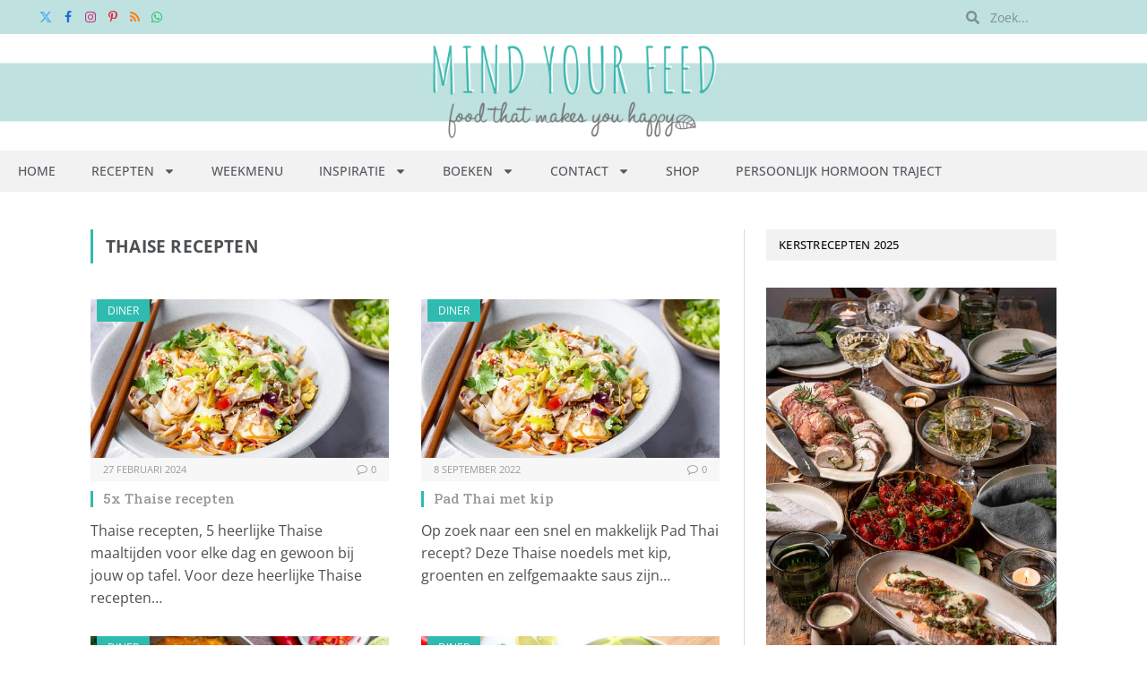

--- FILE ---
content_type: text/html; charset=UTF-8
request_url: https://www.mindyourfeed.nl/tag/thaise-recepten/
body_size: 23766
content:
<!DOCTYPE html>
<html lang="nl-NL" class="s-light site-s-light">

<head>

	<meta charset="UTF-8" />
	<meta name="viewport" content="width=device-width, initial-scale=1" />
	<meta name='robots' content='noindex, follow' />
	<style>img:is([sizes="auto" i], [sizes^="auto," i]) { contain-intrinsic-size: 3000px 1500px }</style>
	
	<!-- This site is optimized with the Yoast SEO Premium plugin v25.3.1 (Yoast SEO v25.3.1) - https://yoast.com/wordpress/plugins/seo/ -->
	<title>Thaise recepten Archives - Mind Your Feed</title>
<link crossorigin data-rocket-preconnect href="https://connect.facebook.net" rel="preconnect">
<link crossorigin data-rocket-preconnect href="https://faves.grow.me" rel="preconnect">
<link crossorigin data-rocket-preconnect href="https://www.googletagmanager.com" rel="preconnect">
<link crossorigin data-rocket-preconnect href="https://cdn.shareaholic.net" rel="preconnect">
<link crossorigin data-rocket-preconnect href="https://fonts.googleapis.com" rel="preconnect">
<link crossorigin data-rocket-preconnect href="https://scripts.mediavine.com" rel="preconnect">
<link crossorigin data-rocket-preconnect href="https://cdn.by.wonderpush.com" rel="preconnect">
<link crossorigin data-rocket-preconnect href="https://cdn.foodinfluencersunited.nl" rel="preconnect">
<link crossorigin data-rocket-preconnect href="https://cdn.foodinfluencersunited.com" rel="preconnect">
<link crossorigin data-rocket-preconnect href="https://sibforms.com" rel="preconnect">
<link crossorigin data-rocket-preconnect href="https://stats.wp.com" rel="preconnect">
<link crossorigin data-rocket-preconnect href="https://partner.shareaholic.com" rel="preconnect"><link rel="preload" as="font" href="https://www.mindyourfeed.nl/wp-content/themes/smart-mag/css/icons/fonts/ts-icons.woff2?v3.2" type="font/woff2" crossorigin="anonymous" />
	<meta property="og:locale" content="nl_NL" />
	<meta property="og:type" content="article" />
	<meta property="og:title" content="Thaise recepten Archieven" />
	<meta property="og:url" content="https://www.mindyourfeed.nl/tag/thaise-recepten/" />
	<meta property="og:site_name" content="Mind Your Feed" />
	<script type="application/ld+json" class="yoast-schema-graph">{"@context":"https://schema.org","@graph":[{"@type":"CollectionPage","@id":"https://www.mindyourfeed.nl/tag/thaise-recepten/","url":"https://www.mindyourfeed.nl/tag/thaise-recepten/","name":"Thaise recepten Archives - Mind Your Feed","isPartOf":{"@id":"https://www.mindyourfeed.nl/#website"},"primaryImageOfPage":{"@id":"https://www.mindyourfeed.nl/tag/thaise-recepten/#primaryimage"},"image":{"@id":"https://www.mindyourfeed.nl/tag/thaise-recepten/#primaryimage"},"thumbnailUrl":"https://www.mindyourfeed.nl/wp-content/uploads/2022/09/Pad-thai-met-kip-1-2.jpg","breadcrumb":{"@id":"https://www.mindyourfeed.nl/tag/thaise-recepten/#breadcrumb"},"inLanguage":"nl-NL"},{"@type":"ImageObject","inLanguage":"nl-NL","@id":"https://www.mindyourfeed.nl/tag/thaise-recepten/#primaryimage","url":"https://www.mindyourfeed.nl/wp-content/uploads/2022/09/Pad-thai-met-kip-1-2.jpg","contentUrl":"https://www.mindyourfeed.nl/wp-content/uploads/2022/09/Pad-thai-met-kip-1-2.jpg","width":690,"height":460,"caption":"Pad thai met kip, recept Pad Thai, Thaise keuken, noedels met kip,"},{"@type":"BreadcrumbList","@id":"https://www.mindyourfeed.nl/tag/thaise-recepten/#breadcrumb","itemListElement":[{"@type":"ListItem","position":1,"name":"Home","item":"https://www.mindyourfeed.nl/"},{"@type":"ListItem","position":2,"name":"Thaise recepten"}]},{"@type":"WebSite","@id":"https://www.mindyourfeed.nl/#website","url":"https://www.mindyourfeed.nl/","name":"Mind Your Feed","description":"Foodblog|Gezonde en makkelijke recepten","publisher":{"@id":"https://www.mindyourfeed.nl/#organization"},"potentialAction":[{"@type":"SearchAction","target":{"@type":"EntryPoint","urlTemplate":"https://www.mindyourfeed.nl/?s={search_term_string}"},"query-input":{"@type":"PropertyValueSpecification","valueRequired":true,"valueName":"search_term_string"}}],"inLanguage":"nl-NL"},{"@type":"Organization","@id":"https://www.mindyourfeed.nl/#organization","name":"Mind Your Feed","url":"https://www.mindyourfeed.nl/","logo":{"@type":"ImageObject","inLanguage":"nl-NL","@id":"https://www.mindyourfeed.nl/#/schema/logo/image/","url":"https://www.mindyourfeed.nl/wp-content/uploads/2015/02/header_blog24.jpg","contentUrl":"https://www.mindyourfeed.nl/wp-content/uploads/2015/02/header_blog24.jpg","width":2200,"height":400,"caption":"Mind Your Feed"},"image":{"@id":"https://www.mindyourfeed.nl/#/schema/logo/image/"},"sameAs":["https://www.facebook.com/mindyourfeedNL","https://x.com/MindYourFeedNL","http://instagram.com/mindyourfeednl/","https://www.pinterest.com/mindyourfeednl/","https://www.youtube.com/channel/UCEEzzvrDp9fbFAQ0nuL9jgg"]}]}</script>
	<!-- / Yoast SEO Premium plugin. -->


<link rel='dns-prefetch' href='//scripts.mediavine.com' />
<link rel='dns-prefetch' href='//secure.gravatar.com' />
<link rel='dns-prefetch' href='//stats.wp.com' />
<link rel='dns-prefetch' href='//fonts.googleapis.com' />
<link rel='dns-prefetch' href='//cdn.openshareweb.com' />
<link rel='dns-prefetch' href='//cdn.shareaholic.net' />
<link rel='dns-prefetch' href='//www.shareaholic.net' />
<link rel='dns-prefetch' href='//analytics.shareaholic.com' />
<link rel='dns-prefetch' href='//recs.shareaholic.com' />
<link rel='dns-prefetch' href='//partner.shareaholic.com' />
<link rel='dns-prefetch' href='//v0.wordpress.com' />
<link rel="alternate" type="application/rss+xml" title="Mind Your Feed &raquo; feed" href="https://www.mindyourfeed.nl/feed/" />
<link rel="alternate" type="application/rss+xml" title="Mind Your Feed &raquo; reacties feed" href="https://www.mindyourfeed.nl/comments/feed/" />
<link rel="alternate" type="application/rss+xml" title="Mind Your Feed &raquo; Thaise recepten tag feed" href="https://www.mindyourfeed.nl/tag/thaise-recepten/feed/" />
<!-- Shareaholic - https://www.shareaholic.com -->
<link rel='preload' href='//cdn.shareaholic.net/assets/pub/shareaholic.js' as='script'/>
<script data-no-minify='1' data-cfasync='false'>
_SHR_SETTINGS = {"endpoints":{"local_recs_url":"https:\/\/www.mindyourfeed.nl\/wp-admin\/admin-ajax.php?action=shareaholic_permalink_related","ajax_url":"https:\/\/www.mindyourfeed.nl\/wp-admin\/admin-ajax.php","share_counts_url":"https:\/\/www.mindyourfeed.nl\/wp-admin\/admin-ajax.php?action=shareaholic_share_counts_api"},"site_id":"b336f0e8199c4cf2576492412b857c88"};
</script>
<script data-no-minify='1' data-cfasync='false' src='//cdn.shareaholic.net/assets/pub/shareaholic.js' data-shr-siteid='b336f0e8199c4cf2576492412b857c88' async ></script>

<!-- Shareaholic Content Tags -->
<meta name='shareaholic:site_name' content='Mind Your Feed' />
<meta name='shareaholic:language' content='nl-NL' />
<meta name='shareaholic:article_visibility' content='private' />
<meta name='shareaholic:site_id' content='b336f0e8199c4cf2576492412b857c88' />
<meta name='shareaholic:wp_version' content='9.7.13' />

<!-- Shareaholic Content Tags End -->
<style id='wp-emoji-styles-inline-css' type='text/css'>

	img.wp-smiley, img.emoji {
		display: inline !important;
		border: none !important;
		box-shadow: none !important;
		height: 1em !important;
		width: 1em !important;
		margin: 0 0.07em !important;
		vertical-align: -0.1em !important;
		background: none !important;
		padding: 0 !important;
	}
</style>
<link rel='stylesheet' id='wp-block-library-css' href='https://www.mindyourfeed.nl/wp-includes/css/dist/block-library/style.min.css?ver=6.8.3' type='text/css' media='all' />
<style id='classic-theme-styles-inline-css' type='text/css'>
/*! This file is auto-generated */
.wp-block-button__link{color:#fff;background-color:#32373c;border-radius:9999px;box-shadow:none;text-decoration:none;padding:calc(.667em + 2px) calc(1.333em + 2px);font-size:1.125em}.wp-block-file__button{background:#32373c;color:#fff;text-decoration:none}
</style>
<link rel='stylesheet' id='mediaelement-css' href='https://www.mindyourfeed.nl/wp-includes/js/mediaelement/mediaelementplayer-legacy.min.css?ver=4.2.17' type='text/css' media='all' />
<link rel='stylesheet' id='wp-mediaelement-css' href='https://www.mindyourfeed.nl/wp-includes/js/mediaelement/wp-mediaelement.min.css?ver=6.8.3' type='text/css' media='all' />
<style id='jetpack-sharing-buttons-style-inline-css' type='text/css'>
.jetpack-sharing-buttons__services-list{display:flex;flex-direction:row;flex-wrap:wrap;gap:0;list-style-type:none;margin:5px;padding:0}.jetpack-sharing-buttons__services-list.has-small-icon-size{font-size:12px}.jetpack-sharing-buttons__services-list.has-normal-icon-size{font-size:16px}.jetpack-sharing-buttons__services-list.has-large-icon-size{font-size:24px}.jetpack-sharing-buttons__services-list.has-huge-icon-size{font-size:36px}@media print{.jetpack-sharing-buttons__services-list{display:none!important}}.editor-styles-wrapper .wp-block-jetpack-sharing-buttons{gap:0;padding-inline-start:0}ul.jetpack-sharing-buttons__services-list.has-background{padding:1.25em 2.375em}
</style>
<style id='global-styles-inline-css' type='text/css'>
:root{--wp--preset--aspect-ratio--square: 1;--wp--preset--aspect-ratio--4-3: 4/3;--wp--preset--aspect-ratio--3-4: 3/4;--wp--preset--aspect-ratio--3-2: 3/2;--wp--preset--aspect-ratio--2-3: 2/3;--wp--preset--aspect-ratio--16-9: 16/9;--wp--preset--aspect-ratio--9-16: 9/16;--wp--preset--color--black: #000000;--wp--preset--color--cyan-bluish-gray: #abb8c3;--wp--preset--color--white: #ffffff;--wp--preset--color--pale-pink: #f78da7;--wp--preset--color--vivid-red: #cf2e2e;--wp--preset--color--luminous-vivid-orange: #ff6900;--wp--preset--color--luminous-vivid-amber: #fcb900;--wp--preset--color--light-green-cyan: #7bdcb5;--wp--preset--color--vivid-green-cyan: #00d084;--wp--preset--color--pale-cyan-blue: #8ed1fc;--wp--preset--color--vivid-cyan-blue: #0693e3;--wp--preset--color--vivid-purple: #9b51e0;--wp--preset--gradient--vivid-cyan-blue-to-vivid-purple: linear-gradient(135deg,rgba(6,147,227,1) 0%,rgb(155,81,224) 100%);--wp--preset--gradient--light-green-cyan-to-vivid-green-cyan: linear-gradient(135deg,rgb(122,220,180) 0%,rgb(0,208,130) 100%);--wp--preset--gradient--luminous-vivid-amber-to-luminous-vivid-orange: linear-gradient(135deg,rgba(252,185,0,1) 0%,rgba(255,105,0,1) 100%);--wp--preset--gradient--luminous-vivid-orange-to-vivid-red: linear-gradient(135deg,rgba(255,105,0,1) 0%,rgb(207,46,46) 100%);--wp--preset--gradient--very-light-gray-to-cyan-bluish-gray: linear-gradient(135deg,rgb(238,238,238) 0%,rgb(169,184,195) 100%);--wp--preset--gradient--cool-to-warm-spectrum: linear-gradient(135deg,rgb(74,234,220) 0%,rgb(151,120,209) 20%,rgb(207,42,186) 40%,rgb(238,44,130) 60%,rgb(251,105,98) 80%,rgb(254,248,76) 100%);--wp--preset--gradient--blush-light-purple: linear-gradient(135deg,rgb(255,206,236) 0%,rgb(152,150,240) 100%);--wp--preset--gradient--blush-bordeaux: linear-gradient(135deg,rgb(254,205,165) 0%,rgb(254,45,45) 50%,rgb(107,0,62) 100%);--wp--preset--gradient--luminous-dusk: linear-gradient(135deg,rgb(255,203,112) 0%,rgb(199,81,192) 50%,rgb(65,88,208) 100%);--wp--preset--gradient--pale-ocean: linear-gradient(135deg,rgb(255,245,203) 0%,rgb(182,227,212) 50%,rgb(51,167,181) 100%);--wp--preset--gradient--electric-grass: linear-gradient(135deg,rgb(202,248,128) 0%,rgb(113,206,126) 100%);--wp--preset--gradient--midnight: linear-gradient(135deg,rgb(2,3,129) 0%,rgb(40,116,252) 100%);--wp--preset--font-size--small: 13px;--wp--preset--font-size--medium: 20px;--wp--preset--font-size--large: 36px;--wp--preset--font-size--x-large: 42px;--wp--preset--spacing--20: 0.44rem;--wp--preset--spacing--30: 0.67rem;--wp--preset--spacing--40: 1rem;--wp--preset--spacing--50: 1.5rem;--wp--preset--spacing--60: 2.25rem;--wp--preset--spacing--70: 3.38rem;--wp--preset--spacing--80: 5.06rem;--wp--preset--shadow--natural: 6px 6px 9px rgba(0, 0, 0, 0.2);--wp--preset--shadow--deep: 12px 12px 50px rgba(0, 0, 0, 0.4);--wp--preset--shadow--sharp: 6px 6px 0px rgba(0, 0, 0, 0.2);--wp--preset--shadow--outlined: 6px 6px 0px -3px rgba(255, 255, 255, 1), 6px 6px rgba(0, 0, 0, 1);--wp--preset--shadow--crisp: 6px 6px 0px rgba(0, 0, 0, 1);}:where(.is-layout-flex){gap: 0.5em;}:where(.is-layout-grid){gap: 0.5em;}body .is-layout-flex{display: flex;}.is-layout-flex{flex-wrap: wrap;align-items: center;}.is-layout-flex > :is(*, div){margin: 0;}body .is-layout-grid{display: grid;}.is-layout-grid > :is(*, div){margin: 0;}:where(.wp-block-columns.is-layout-flex){gap: 2em;}:where(.wp-block-columns.is-layout-grid){gap: 2em;}:where(.wp-block-post-template.is-layout-flex){gap: 1.25em;}:where(.wp-block-post-template.is-layout-grid){gap: 1.25em;}.has-black-color{color: var(--wp--preset--color--black) !important;}.has-cyan-bluish-gray-color{color: var(--wp--preset--color--cyan-bluish-gray) !important;}.has-white-color{color: var(--wp--preset--color--white) !important;}.has-pale-pink-color{color: var(--wp--preset--color--pale-pink) !important;}.has-vivid-red-color{color: var(--wp--preset--color--vivid-red) !important;}.has-luminous-vivid-orange-color{color: var(--wp--preset--color--luminous-vivid-orange) !important;}.has-luminous-vivid-amber-color{color: var(--wp--preset--color--luminous-vivid-amber) !important;}.has-light-green-cyan-color{color: var(--wp--preset--color--light-green-cyan) !important;}.has-vivid-green-cyan-color{color: var(--wp--preset--color--vivid-green-cyan) !important;}.has-pale-cyan-blue-color{color: var(--wp--preset--color--pale-cyan-blue) !important;}.has-vivid-cyan-blue-color{color: var(--wp--preset--color--vivid-cyan-blue) !important;}.has-vivid-purple-color{color: var(--wp--preset--color--vivid-purple) !important;}.has-black-background-color{background-color: var(--wp--preset--color--black) !important;}.has-cyan-bluish-gray-background-color{background-color: var(--wp--preset--color--cyan-bluish-gray) !important;}.has-white-background-color{background-color: var(--wp--preset--color--white) !important;}.has-pale-pink-background-color{background-color: var(--wp--preset--color--pale-pink) !important;}.has-vivid-red-background-color{background-color: var(--wp--preset--color--vivid-red) !important;}.has-luminous-vivid-orange-background-color{background-color: var(--wp--preset--color--luminous-vivid-orange) !important;}.has-luminous-vivid-amber-background-color{background-color: var(--wp--preset--color--luminous-vivid-amber) !important;}.has-light-green-cyan-background-color{background-color: var(--wp--preset--color--light-green-cyan) !important;}.has-vivid-green-cyan-background-color{background-color: var(--wp--preset--color--vivid-green-cyan) !important;}.has-pale-cyan-blue-background-color{background-color: var(--wp--preset--color--pale-cyan-blue) !important;}.has-vivid-cyan-blue-background-color{background-color: var(--wp--preset--color--vivid-cyan-blue) !important;}.has-vivid-purple-background-color{background-color: var(--wp--preset--color--vivid-purple) !important;}.has-black-border-color{border-color: var(--wp--preset--color--black) !important;}.has-cyan-bluish-gray-border-color{border-color: var(--wp--preset--color--cyan-bluish-gray) !important;}.has-white-border-color{border-color: var(--wp--preset--color--white) !important;}.has-pale-pink-border-color{border-color: var(--wp--preset--color--pale-pink) !important;}.has-vivid-red-border-color{border-color: var(--wp--preset--color--vivid-red) !important;}.has-luminous-vivid-orange-border-color{border-color: var(--wp--preset--color--luminous-vivid-orange) !important;}.has-luminous-vivid-amber-border-color{border-color: var(--wp--preset--color--luminous-vivid-amber) !important;}.has-light-green-cyan-border-color{border-color: var(--wp--preset--color--light-green-cyan) !important;}.has-vivid-green-cyan-border-color{border-color: var(--wp--preset--color--vivid-green-cyan) !important;}.has-pale-cyan-blue-border-color{border-color: var(--wp--preset--color--pale-cyan-blue) !important;}.has-vivid-cyan-blue-border-color{border-color: var(--wp--preset--color--vivid-cyan-blue) !important;}.has-vivid-purple-border-color{border-color: var(--wp--preset--color--vivid-purple) !important;}.has-vivid-cyan-blue-to-vivid-purple-gradient-background{background: var(--wp--preset--gradient--vivid-cyan-blue-to-vivid-purple) !important;}.has-light-green-cyan-to-vivid-green-cyan-gradient-background{background: var(--wp--preset--gradient--light-green-cyan-to-vivid-green-cyan) !important;}.has-luminous-vivid-amber-to-luminous-vivid-orange-gradient-background{background: var(--wp--preset--gradient--luminous-vivid-amber-to-luminous-vivid-orange) !important;}.has-luminous-vivid-orange-to-vivid-red-gradient-background{background: var(--wp--preset--gradient--luminous-vivid-orange-to-vivid-red) !important;}.has-very-light-gray-to-cyan-bluish-gray-gradient-background{background: var(--wp--preset--gradient--very-light-gray-to-cyan-bluish-gray) !important;}.has-cool-to-warm-spectrum-gradient-background{background: var(--wp--preset--gradient--cool-to-warm-spectrum) !important;}.has-blush-light-purple-gradient-background{background: var(--wp--preset--gradient--blush-light-purple) !important;}.has-blush-bordeaux-gradient-background{background: var(--wp--preset--gradient--blush-bordeaux) !important;}.has-luminous-dusk-gradient-background{background: var(--wp--preset--gradient--luminous-dusk) !important;}.has-pale-ocean-gradient-background{background: var(--wp--preset--gradient--pale-ocean) !important;}.has-electric-grass-gradient-background{background: var(--wp--preset--gradient--electric-grass) !important;}.has-midnight-gradient-background{background: var(--wp--preset--gradient--midnight) !important;}.has-small-font-size{font-size: var(--wp--preset--font-size--small) !important;}.has-medium-font-size{font-size: var(--wp--preset--font-size--medium) !important;}.has-large-font-size{font-size: var(--wp--preset--font-size--large) !important;}.has-x-large-font-size{font-size: var(--wp--preset--font-size--x-large) !important;}
:where(.wp-block-post-template.is-layout-flex){gap: 1.25em;}:where(.wp-block-post-template.is-layout-grid){gap: 1.25em;}
:where(.wp-block-columns.is-layout-flex){gap: 2em;}:where(.wp-block-columns.is-layout-grid){gap: 2em;}
:root :where(.wp-block-pullquote){font-size: 1.5em;line-height: 1.6;}
</style>
<link rel='stylesheet' id='jpibfi-style-css' href='https://www.mindyourfeed.nl/wp-content/plugins/jquery-pin-it-button-for-images/css/client.css?ver=3.0.6' type='text/css' media='all' />
<link rel='stylesheet' id='elementor-frontend-css' href='https://www.mindyourfeed.nl/wp-content/plugins/elementor/assets/css/frontend.min.css?ver=3.29.2' type='text/css' media='all' />
<link rel='stylesheet' id='widget-search-form-css' href='https://www.mindyourfeed.nl/wp-content/plugins/elementor-pro/assets/css/widget-search-form.min.css?ver=3.29.2' type='text/css' media='all' />
<link rel='stylesheet' id='widget-image-css' href='https://www.mindyourfeed.nl/wp-content/plugins/elementor/assets/css/widget-image.min.css?ver=3.29.2' type='text/css' media='all' />
<link rel='stylesheet' id='widget-nav-menu-css' href='https://www.mindyourfeed.nl/wp-content/plugins/elementor-pro/assets/css/widget-nav-menu.min.css?ver=3.29.2' type='text/css' media='all' />
<link rel='stylesheet' id='widget-heading-css' href='https://www.mindyourfeed.nl/wp-content/plugins/elementor/assets/css/widget-heading.min.css?ver=3.29.2' type='text/css' media='all' />
<link rel='stylesheet' id='jet-elements-css' href='https://www.mindyourfeed.nl/wp-content/plugins/jet-elements/assets/css/jet-elements.css?ver=2.7.8' type='text/css' media='all' />
<link rel='stylesheet' id='jet-instagram-gallery-css' href='https://www.mindyourfeed.nl/wp-content/plugins/jet-elements/assets/css/addons/jet-instagram-gallery.css?ver=2.7.8' type='text/css' media='all' />
<link rel='stylesheet' id='jet-instagram-gallery-skin-css' href='https://www.mindyourfeed.nl/wp-content/plugins/jet-elements/assets/css/skin/jet-instagram-gallery.css?ver=2.7.8' type='text/css' media='all' />
<link rel='stylesheet' id='elementor-post-25931-css' href='https://www.mindyourfeed.nl/wp-content/uploads/elementor/css/post-25931.css?ver=1750840310' type='text/css' media='all' />
<link rel='stylesheet' id='uael-frontend-css' href='https://www.mindyourfeed.nl/wp-content/plugins/ultimate-elementor/assets/min-css/uael-frontend.min.css?ver=1.39.8' type='text/css' media='all' />
<link rel='stylesheet' id='uael-teammember-social-icons-css' href='https://www.mindyourfeed.nl/wp-content/plugins/elementor/assets/css/widget-social-icons.min.css?ver=3.24.0' type='text/css' media='all' />
<link rel='stylesheet' id='uael-social-share-icons-brands-css' href='https://www.mindyourfeed.nl/wp-content/plugins/elementor/assets/lib/font-awesome/css/brands.css?ver=5.15.3' type='text/css' media='all' />
<link rel='stylesheet' id='uael-social-share-icons-fontawesome-css' href='https://www.mindyourfeed.nl/wp-content/plugins/elementor/assets/lib/font-awesome/css/fontawesome.css?ver=5.15.3' type='text/css' media='all' />
<link rel='stylesheet' id='uael-nav-menu-icons-css' href='https://www.mindyourfeed.nl/wp-content/plugins/elementor/assets/lib/font-awesome/css/solid.css?ver=5.15.3' type='text/css' media='all' />
<link rel='stylesheet' id='elementor-post-25940-css' href='https://www.mindyourfeed.nl/wp-content/uploads/elementor/css/post-25940.css?ver=1750840310' type='text/css' media='all' />
<link rel='stylesheet' id='elementor-post-25965-css' href='https://www.mindyourfeed.nl/wp-content/uploads/elementor/css/post-25965.css?ver=1750840310' type='text/css' media='all' />
<style id='akismet-widget-style-inline-css' type='text/css'>

			.a-stats {
				--akismet-color-mid-green: #357b49;
				--akismet-color-white: #fff;
				--akismet-color-light-grey: #f6f7f7;

				max-width: 350px;
				width: auto;
			}

			.a-stats * {
				all: unset;
				box-sizing: border-box;
			}

			.a-stats strong {
				font-weight: 600;
			}

			.a-stats a.a-stats__link,
			.a-stats a.a-stats__link:visited,
			.a-stats a.a-stats__link:active {
				background: var(--akismet-color-mid-green);
				border: none;
				box-shadow: none;
				border-radius: 8px;
				color: var(--akismet-color-white);
				cursor: pointer;
				display: block;
				font-family: -apple-system, BlinkMacSystemFont, 'Segoe UI', 'Roboto', 'Oxygen-Sans', 'Ubuntu', 'Cantarell', 'Helvetica Neue', sans-serif;
				font-weight: 500;
				padding: 12px;
				text-align: center;
				text-decoration: none;
				transition: all 0.2s ease;
			}

			/* Extra specificity to deal with TwentyTwentyOne focus style */
			.widget .a-stats a.a-stats__link:focus {
				background: var(--akismet-color-mid-green);
				color: var(--akismet-color-white);
				text-decoration: none;
			}

			.a-stats a.a-stats__link:hover {
				filter: brightness(110%);
				box-shadow: 0 4px 12px rgba(0, 0, 0, 0.06), 0 0 2px rgba(0, 0, 0, 0.16);
			}

			.a-stats .count {
				color: var(--akismet-color-white);
				display: block;
				font-size: 1.5em;
				line-height: 1.4;
				padding: 0 13px;
				white-space: nowrap;
			}
		
</style>
<link rel='stylesheet' id='jetpack-subscriptions-css' href='https://www.mindyourfeed.nl/wp-content/plugins/jetpack/modules/subscriptions/subscriptions.css?ver=14.7' type='text/css' media='all' />
<style id='jetpack_facebook_likebox-inline-css' type='text/css'>
.widget_facebook_likebox {
	overflow: hidden;
}

</style>
<link rel='stylesheet' id='smartmag-core-css' href='https://www.mindyourfeed.nl/wp-content/themes/smart-mag/style.css?ver=10.3.0' type='text/css' media='all' />
<link rel='stylesheet' id='smartmag-fonts-css' href='https://fonts.googleapis.com/css?family=Open+Sans%3A400%2C400i%2C600%2C700%7CRoboto+Slab%3A400%2C500' type='text/css' media='all' />
<link rel='stylesheet' id='smartmag-magnific-popup-css' href='https://www.mindyourfeed.nl/wp-content/themes/smart-mag/css/lightbox.css?ver=10.3.0' type='text/css' media='all' />
<link rel='stylesheet' id='font-awesome4-css' href='https://www.mindyourfeed.nl/wp-content/themes/smart-mag/css/fontawesome/css/font-awesome.min.css?ver=10.3.0' type='text/css' media='all' />
<link rel='stylesheet' id='smartmag-icons-css' href='https://www.mindyourfeed.nl/wp-content/themes/smart-mag/css/icons/icons.css?ver=10.3.0' type='text/css' media='all' />
<link rel='stylesheet' id='smartmag-skin-css' href='https://www.mindyourfeed.nl/wp-content/themes/smart-mag/css/skin-classic.css?ver=10.3.0' type='text/css' media='all' />
<style id='smartmag-skin-inline-css' type='text/css'>
:root { --c-main: #2FBBAF;
--c-main-rgb: 47,187,175;
--c-headings: 000000;
--main-width: 1078px;
--c-excerpts: 949697;
--excerpt-size: 16px; }
.s-light body { background-color: EEEEEE; }
.smart-head-main .smart-head-top { background-color: F2F2F2; }
.smart-head-main .smart-head-mid { background-color: FFFFFF; }
.smart-head-main .smart-head-bot { background-color: 19232D; }
.s-dark .smart-head-main .smart-head-bot,
.smart-head-main .s-dark.smart-head-bot { background-color: #222; }
.s-light .navigation-main { --c-nav: EFEFEF; }
.s-light .sub-cats { background-color: 1E2935; }
.s-dark .navigation-main { --c-nav: EFEFEF; }
.s-dark .navigation { --c-nav-drop-bg: 19232D; --c-nav-drop-hov-bg: 1E2935; --c-nav-drop-sep: 1F2C38; }
.s-dark .sub-cats { background-color: 1E2935; }
.smart-head-mobile .smart-head-mid { border-top-width: 3px; }
.upper-footer .block-head .heading { color: C5C7CB; }
.main-footer .upper-footer { background-color: 19232D; color: D7DADE; --c-links: D7DADE; }
.main-footer .lower-footer { background-color: 121A21; }
.lower-footer { color: 8D8E92; }
.main-footer .lower-footer { --c-links: B6B7B9; --c-foot-menu: B6B7B9; }
.block-head-g { background-color: #f2f2f2; background-color: #222; }
.block-head-g .heading { color: #111; }
.s-dark .block-head-g .heading { color: #fff; }
.loop-grid .ratio-is-custom { padding-bottom: calc(100% / 1.88); }
.loop-list .ratio-is-custom { padding-bottom: calc(100% / 1.88); }
.list-post { --list-p-media-width: 40%; --list-p-media-max-width: 85%; }
.list-post .media:not(i) { --list-p-media-max-width: 40%; }
.loop-small .ratio-is-custom { padding-bottom: calc(100% / 1.149); }
.loop-small .media:not(i) { max-width: 75px; }
.main-featured.has-classic-slider { background: F2F2F2; }
.single .featured .ratio-is-custom { padding-bottom: calc(100% / 2); }
.entry-content { font-size: 18px; --c-a: #2FBBAF; }
.post-content h2 { font-size: 28px; }
.post-content h3 { font-size: 22px; }
.post-content h4 { font-size: 20px; }
.post-content h5 { font-size: 18px; }
.post-content h6 { font-size: 16px; }


</style>
<link rel='stylesheet' id='smartmag-legacy-sc-css' href='https://www.mindyourfeed.nl/wp-content/themes/smart-mag/css/legacy-shortcodes.css?ver=10.3.0' type='text/css' media='all' />
<link rel='stylesheet' id='sib-front-css-css' href='https://www.mindyourfeed.nl/wp-content/plugins/mailin/css/mailin-front.css?ver=6.8.3' type='text/css' media='all' />
<link rel='stylesheet' id='elementor-gf-local-opensans-css' href='https://www.mindyourfeed.nl/wp-content/uploads/elementor/google-fonts/css/opensans.css?ver=1744745641' type='text/css' media='all' />
<script type="text/javascript" src="https://www.mindyourfeed.nl/wp-includes/js/jquery/jquery.min.js?ver=3.7.1" id="jquery-core-js"></script>
<script type="text/javascript" src="https://www.mindyourfeed.nl/wp-includes/js/jquery/jquery-migrate.min.js?ver=3.4.1" id="jquery-migrate-js"></script>
<script type="text/javascript" id="smartmag-lazy-inline-js-after">
/* <![CDATA[ */
/**
 * @copyright ThemeSphere
 * @preserve
 */
var BunyadLazy={};BunyadLazy.load=function(){function a(e,n){var t={};e.dataset.bgset&&e.dataset.sizes?(t.sizes=e.dataset.sizes,t.srcset=e.dataset.bgset):t.src=e.dataset.bgsrc,function(t){var a=t.dataset.ratio;if(0<a){const e=t.parentElement;if(e.classList.contains("media-ratio")){const n=e.style;n.getPropertyValue("--a-ratio")||(n.paddingBottom=100/a+"%")}}}(e);var a,o=document.createElement("img");for(a in o.onload=function(){var t="url('"+(o.currentSrc||o.src)+"')",a=e.style;a.backgroundImage!==t&&requestAnimationFrame(()=>{a.backgroundImage=t,n&&n()}),o.onload=null,o.onerror=null,o=null},o.onerror=o.onload,t)o.setAttribute(a,t[a]);o&&o.complete&&0<o.naturalWidth&&o.onload&&o.onload()}function e(t){t.dataset.loaded||a(t,()=>{document.dispatchEvent(new Event("lazyloaded")),t.dataset.loaded=1})}function n(t){"complete"===document.readyState?t():window.addEventListener("load",t)}return{initEarly:function(){var t,a=()=>{document.querySelectorAll(".img.bg-cover:not(.lazyload)").forEach(e)};"complete"!==document.readyState?(t=setInterval(a,150),n(()=>{a(),clearInterval(t)})):a()},callOnLoad:n,initBgImages:function(t){t&&n(()=>{document.querySelectorAll(".img.bg-cover").forEach(e)})},bgLoad:a}}(),BunyadLazy.load.initEarly();
/* ]]> */
</script>
<script type="text/javascript" async="async" fetchpriority="high" data-noptimize="1" data-cfasync="false" src="https://scripts.mediavine.com/tags/mind-your-feed.js?ver=6.8.3" id="mv-script-wrapper-js"></script>
<script type="text/javascript" id="smartmag-theme-js-extra">
/* <![CDATA[ */
var Bunyad = {"ajaxurl":"https:\/\/www.mindyourfeed.nl\/wp-admin\/admin-ajax.php"};
/* ]]> */
</script>
<script type="text/javascript" src="https://www.mindyourfeed.nl/wp-content/themes/smart-mag/js/theme.js?ver=10.3.0" id="smartmag-theme-js"></script>
<script type="text/javascript" src="https://www.mindyourfeed.nl/wp-content/themes/smart-mag/js/legacy-shortcodes.js?ver=10.3.0" id="smartmag-legacy-sc-js"></script>
<script type="text/javascript" id="sib-front-js-js-extra">
/* <![CDATA[ */
var sibErrMsg = {"invalidMail":"Please fill out valid email address","requiredField":"Please fill out required fields","invalidDateFormat":"Please fill out valid date format","invalidSMSFormat":"Please fill out valid phone number"};
var ajax_sib_front_object = {"ajax_url":"https:\/\/www.mindyourfeed.nl\/wp-admin\/admin-ajax.php","ajax_nonce":"8e02bcd295","flag_url":"https:\/\/www.mindyourfeed.nl\/wp-content\/plugins\/mailin\/img\/flags\/"};
/* ]]> */
</script>
<script type="text/javascript" src="https://www.mindyourfeed.nl/wp-content/plugins/mailin/js/mailin-front.js?ver=1750840177" id="sib-front-js-js"></script>
<link rel="https://api.w.org/" href="https://www.mindyourfeed.nl/wp-json/" /><link rel="alternate" title="JSON" type="application/json" href="https://www.mindyourfeed.nl/wp-json/wp/v2/tags/1620" /><link rel="EditURI" type="application/rsd+xml" title="RSD" href="https://www.mindyourfeed.nl/xmlrpc.php?rsd" />
<meta name="generator" content="WordPress 6.8.3" />
<style type="text/css">
	a.pinit-button.custom span {
		}

	.pinit-hover {
		opacity: 0.5 !important;
		filter: alpha(opacity=50) !important;
	}
	a.pinit-button {
	border-bottom: 0 !important;
	box-shadow: none !important;
	margin-bottom: 0 !important;
}
a.pinit-button::after {
    display: none;
}</style>
		<style type="text/css"> .tippy-box[data-theme~="wprm"] { background-color: #333333; color: #FFFFFF; } .tippy-box[data-theme~="wprm"][data-placement^="top"] > .tippy-arrow::before { border-top-color: #333333; } .tippy-box[data-theme~="wprm"][data-placement^="bottom"] > .tippy-arrow::before { border-bottom-color: #333333; } .tippy-box[data-theme~="wprm"][data-placement^="left"] > .tippy-arrow::before { border-left-color: #333333; } .tippy-box[data-theme~="wprm"][data-placement^="right"] > .tippy-arrow::before { border-right-color: #333333; } .tippy-box[data-theme~="wprm"] a { color: #FFFFFF; } .wprm-comment-rating svg { width: 18px !important; height: 18px !important; } img.wprm-comment-rating { width: 90px !important; height: 18px !important; } body { --comment-rating-star-color: #343434; } body { --wprm-popup-font-size: 16px; } body { --wprm-popup-background: #ffffff; } body { --wprm-popup-title: #000000; } body { --wprm-popup-content: #444444; } body { --wprm-popup-button-background: #444444; } body { --wprm-popup-button-text: #ffffff; }</style><style type="text/css">.wprm-glossary-term {color: #5A822B;text-decoration: underline;cursor: help;}</style>	<style>img#wpstats{display:none}</style>
		
		<script>
		var BunyadSchemeKey = 'bunyad-scheme';
		(() => {
			const d = document.documentElement;
			const c = d.classList;
			var scheme = localStorage.getItem(BunyadSchemeKey);
			
			if (scheme) {
				d.dataset.origClass = c;
				scheme === 'dark' ? c.remove('s-light', 'site-s-light') : c.remove('s-dark', 'site-s-dark');
				c.add('site-s-' + scheme, 's-' + scheme);
			}
		})();
		</script>
		<meta name="generator" content="Elementor 3.29.2; features: e_font_icon_svg, additional_custom_breakpoints, e_local_google_fonts; settings: css_print_method-external, google_font-enabled, font_display-swap">
<!-- Google Tag Manager -->
<script>(function(w,d,s,l,i){w[l]=w[l]||[];w[l].push({'gtm.start':
new Date().getTime(),event:'gtm.js'});var f=d.getElementsByTagName(s)[0],
j=d.createElement(s),dl=l!='dataLayer'?'&l='+l:'';j.async=true;j.src=
'https://www.googletagmanager.com/gtm.js?id='+i+dl;f.parentNode.insertBefore(j,f);
})(window,document,'script','dataLayer','GTM-PGGPMQ3');</script>
<!-- End Google Tag Manager -->
<script data-grow-initializer="">!(function(){window.growMe||((window.growMe=function(e){window.growMe._.push(e);}),(window.growMe._=[]));var e=document.createElement("script");(e.type="text/javascript"),(e.src="https://faves.grow.me/main.js"),(e.defer=!0),e.setAttribute("data-grow-faves-site-id","U2l0ZTo5MTA3ZmQzMC0zOWU2LTRhYzgtYjdmNy1kZTgwMjIwNDAwMDI=");var t=document.getElementsByTagName("script")[0];t.parentNode.insertBefore(e,t);})();</script>
<script type="text/javascript" src="https://cdn.by.wonderpush.com/sdk/1.1/wonderpush-loader.min.js" async></script>
<script type="text/javascript">
  window.WonderPush = window.WonderPush || [];
  window.WonderPush.push(['init', {"customDomain":"https:\/\/www.mindyourfeed.nl\/wp-content\/plugins\/mailin\/","serviceWorkerUrl":"wonderpush-worker-loader.min.js?webKey=3c388aafabf0e4a88ac63ec5cc94daa5ff79682e9c6fde908d735d187b94537b","frameUrl":"wonderpush.min.html","webKey":"3c388aafabf0e4a88ac63ec5cc94daa5ff79682e9c6fde908d735d187b94537b"}]);
</script>			<style>
				.e-con.e-parent:nth-of-type(n+4):not(.e-lazyloaded):not(.e-no-lazyload),
				.e-con.e-parent:nth-of-type(n+4):not(.e-lazyloaded):not(.e-no-lazyload) * {
					background-image: none !important;
				}
				@media screen and (max-height: 1024px) {
					.e-con.e-parent:nth-of-type(n+3):not(.e-lazyloaded):not(.e-no-lazyload),
					.e-con.e-parent:nth-of-type(n+3):not(.e-lazyloaded):not(.e-no-lazyload) * {
						background-image: none !important;
					}
				}
				@media screen and (max-height: 640px) {
					.e-con.e-parent:nth-of-type(n+2):not(.e-lazyloaded):not(.e-no-lazyload),
					.e-con.e-parent:nth-of-type(n+2):not(.e-lazyloaded):not(.e-no-lazyload) * {
						background-image: none !important;
					}
				}
			</style>
			<style type="text/css">.broken_link, a.broken_link {
	text-decoration: line-through;
}</style><meta name="p:domain_verify" content="01c2e0178e3fef28301d6f50c70d3a5a"/>

<meta name="google-site-verification" content="KIyGa_L5YecBopr9Du1QN12CayKbT-Dvj7ype1Vl8cQ" />

<script async src="https://cdn.foodinfluencersunited.nl/prod.js"/></script>
<link rel="icon" href="https://www.mindyourfeed.nl/wp-content/uploads/2024/04/cropped-favicon512-kopie-32x32.png" sizes="32x32" />
<link rel="icon" href="https://www.mindyourfeed.nl/wp-content/uploads/2024/04/cropped-favicon512-kopie-192x192.png" sizes="192x192" />
<link rel="apple-touch-icon" href="https://www.mindyourfeed.nl/wp-content/uploads/2024/04/cropped-favicon512-kopie-180x180.png" />
<meta name="msapplication-TileImage" content="https://www.mindyourfeed.nl/wp-content/uploads/2024/04/cropped-favicon512-kopie-270x270.png" />
		<style type="text/css" id="wp-custom-css">
			/*
Je kunt hier je eigen CSS toevoegen.
*/

.main-head .right {
	text-align: center;
}

.main-head .a-widget {
	width: 100%;
	text-align: center;
}

.main-head .adwrap-widget {
	width: 100%;
	text-align: center;
}
	

/*
	CSS gemigreerd vanuit Jetpack:
*/

/*
	Custom CSS voor mediavine begint hier:
*/
@media only screen and (min-width: 941px) {
.right-sidebar .main-content {
max-width: calc(100% - 351px);
}
.right-sidebar .sidebar {
min-width: 351px;
}
}
@media only screen and (min-width: 800px) and (max-width: 940px) {
.right-sidebar .main-content {
max-width: calc(100% - 331px);
}
.right-sidebar .sidebar {
min-width: 331px;
}
}
@media only screen and (max-width: 359px) {
.wprm-recipe {
border: unset !important;
padding-left: 0px !important;
padding-right: 0px !important;
}
}

/*
	Custom CSS voor mediavine eindigt hier:
*/


/*
	Hieronder tijdelijke image fix:
*/
.no-display {
       opacity: 1 !important;
} 
body.boxed {

background-repeat: no-repeat;
background-attachment: fixed;
background-position: center center;
-webkit-background-size: cover; -moz-background-size: cover;-o-background-size: cover; 
background-size: cover;
background-image: url('http://theme-sphere.com/smart-mag/wp-content/uploads/2014/01/5-4yas-4415263267_3c62eecb99_o.jpg');

}

/* Mediavine i5 CSS */
@media only screen and (max-width: 359px) {
    a, p {
        word-break: break-word !important;
    }
    .main {
        padding-left: 10px !important;
        padding-right: 10px !important;
    }
    .ts-row {
        margin-left: unset !important;
        margin-right: unset !important;
    }
    .main-content {
        padding-left: 0px !important;
        padding-right: 0px !important;
    }
}		</style>
		

<meta name="generator" content="WP Rocket 3.19.0.1" data-wpr-features="wpr_preconnect_external_domains wpr_desktop" /></head>

<body class="archive tag tag-thaise-recepten tag-1620 wp-theme-smart-mag right-sidebar has-lb has-lb-sm ts-img-hov-fade has-sb-sep layout-normal elementor-default elementor-kit-25931">

<!-- Google Tag Manager (noscript) -->
<noscript><iframe src="https://www.googletagmanager.com/ns.html?id=GTM-PGGPMQ3"
height="0" width="0" style="display:none;visibility:hidden"></iframe></noscript>
<!-- End Google Tag Manager (noscript) -->


<div data-rocket-location-hash="a933d212100e5e0b47adec7322983482" class="main-wrap">

			<div data-rocket-location-hash="5dea918377e8de08d95be79d1282bb51" data-elementor-type="header" data-elementor-id="25940" class="elementor elementor-25940 elementor-location-header" data-elementor-post-type="elementor_library">
			<div class="elementor-element elementor-element-c886ea1 e-flex e-con-boxed e-con e-parent" data-id="c886ea1" data-element_type="container" data-settings="{&quot;background_background&quot;:&quot;classic&quot;,&quot;jet_parallax_layout_list&quot;:[]}">
					<div class="e-con-inner">
		<div class="elementor-element elementor-element-aeb7e0e e-con-full e-flex e-con e-child" data-id="aeb7e0e" data-element_type="container" data-settings="{&quot;jet_parallax_layout_list&quot;:[]}">
				<div class="elementor-element elementor-element-15cca84 elementor-widget elementor-widget-smartmag-socialicons" data-id="15cca84" data-element_type="widget" data-widget_type="smartmag-socialicons.default">
				<div class="elementor-widget-container">
					
		<div class="spc-social-block spc-social spc-social-a  spc-social-colors spc-social-colored">
		
			
				<a href="https://twitter.com/MindYourFeedNL" class="link service s-twitter" target="_blank" rel="nofollow noopener">
					<i class="icon tsi tsi-twitter"></i>					<span class="visuallyhidden">X (Twitter)</span>
				</a>
									
			
				<a href="https://nl-nl.facebook.com/mindyourfeedNL" class="link service s-facebook" target="_blank" rel="nofollow noopener">
					<i class="icon tsi tsi-facebook"></i>					<span class="visuallyhidden">Facebook</span>
				</a>
									
			
				<a href="https://instagram.com/mindyourfeednl/" class="link service s-instagram" target="_blank" rel="nofollow noopener">
					<i class="icon tsi tsi-instagram"></i>					<span class="visuallyhidden">Instagram</span>
				</a>
									
			
				<a href="https://www.pinterest.com/mindyourfeednl/" class="link service s-pinterest" target="_blank" rel="nofollow noopener">
					<i class="icon tsi tsi-pinterest-p"></i>					<span class="visuallyhidden">Pinterest</span>
				</a>
									
			
				<a href="#" class="link service s-rss" target="_blank" rel="nofollow noopener">
					<i class="icon tsi tsi-rss"></i>					<span class="visuallyhidden">RSS</span>
				</a>
									
			
				<a href="https://whatsapp.com/channel/0029VaFQadMFnSz1LewPZg3E" class="link service s-whatsapp" target="_blank" rel="nofollow noopener">
					<i class="icon tsi tsi-whatsapp"></i>					<span class="visuallyhidden">WhatsApp</span>
				</a>
									
			
		</div>

						</div>
				</div>
				</div>
				<div class="elementor-element elementor-element-820812f elementor-search-form--skin-minimal elementor-widget elementor-widget-search-form" data-id="820812f" data-element_type="widget" data-settings="{&quot;skin&quot;:&quot;minimal&quot;}" data-widget_type="search-form.default">
				<div class="elementor-widget-container">
							<search role="search">
			<form class="elementor-search-form" action="https://www.mindyourfeed.nl" method="get">
												<div class="elementor-search-form__container">
					<label class="elementor-screen-only" for="elementor-search-form-820812f">Zoeken</label>

											<div class="elementor-search-form__icon">
							<div class="e-font-icon-svg-container"><svg aria-hidden="true" class="e-font-icon-svg e-fas-search" viewBox="0 0 512 512" xmlns="http://www.w3.org/2000/svg"><path d="M505 442.7L405.3 343c-4.5-4.5-10.6-7-17-7H372c27.6-35.3 44-79.7 44-128C416 93.1 322.9 0 208 0S0 93.1 0 208s93.1 208 208 208c48.3 0 92.7-16.4 128-44v16.3c0 6.4 2.5 12.5 7 17l99.7 99.7c9.4 9.4 24.6 9.4 33.9 0l28.3-28.3c9.4-9.4 9.4-24.6.1-34zM208 336c-70.7 0-128-57.2-128-128 0-70.7 57.2-128 128-128 70.7 0 128 57.2 128 128 0 70.7-57.2 128-128 128z"></path></svg></div>							<span class="elementor-screen-only">Zoeken</span>
						</div>
					
					<input id="elementor-search-form-820812f" placeholder="Zoek..." class="elementor-search-form__input" type="search" name="s" value="">
					
					
									</div>
			</form>
		</search>
						</div>
				</div>
					</div>
				</div>
		<div class="elementor-element elementor-element-17608f2 e-flex e-con-boxed e-con e-parent" data-id="17608f2" data-element_type="container" data-settings="{&quot;jet_parallax_layout_list&quot;:[]}">
					<div class="e-con-inner">
		<div class="elementor-element elementor-element-8b03493 e-flex e-con-boxed e-con e-child" data-id="8b03493" data-element_type="container" data-settings="{&quot;background_background&quot;:&quot;classic&quot;,&quot;jet_parallax_layout_list&quot;:[]}">
					<div class="e-con-inner">
				<div class="elementor-element elementor-element-4d416ec elementor-widget elementor-widget-image" data-id="4d416ec" data-element_type="widget" data-widget_type="image.default">
				<div class="elementor-widget-container">
																<a href="https://www.mindyourfeed.nl/">
							<img fetchpriority="high" class="attachment-large size-large wp-image-26023 lazyload" width="708" height="233" src="[data-uri]" alt srcset="https://www.mindyourfeed.nl/wp-content/uploads/2024/04/MindYourFeed-logo@1x-1024x337.png 1024w, https://www.mindyourfeed.nl/wp-content/uploads/2024/04/MindYourFeed-logo@1x-300x99.png 300w, https://www.mindyourfeed.nl/wp-content/uploads/2024/04/MindYourFeed-logo@1x-768x252.png 768w, https://www.mindyourfeed.nl/wp-content/uploads/2024/04/MindYourFeed-logo@1x-1536x505.png 1536w, https://www.mindyourfeed.nl/wp-content/uploads/2024/04/MindYourFeed-logo@1x-2048x673.png 2048w, https://www.mindyourfeed.nl/wp-content/uploads/2024/04/MindYourFeed-logo@1x-640x210.png 640w, https://www.mindyourfeed.nl/wp-content/uploads/2024/04/MindYourFeed-logo@1x-150x49.png 150w, https://www.mindyourfeed.nl/wp-content/uploads/2024/04/MindYourFeed-logo@1x-450x148.png 450w, https://www.mindyourfeed.nl/wp-content/uploads/2024/04/MindYourFeed-logo@1x-1200x394.png 1200w" sizes="(max-width: 708px) 100vw, 708px" data-attachment-id="26023" data-permalink="https://www.mindyourfeed.nl/?attachment_id=26023" data-orig-file="https://www.mindyourfeed.nl/wp-content/uploads/2024/04/MindYourFeed-logo@1x.png" data-orig-size="2200,723" data-comments-opened="1" data-image-meta="{&quot;aperture&quot;:&quot;0&quot;,&quot;credit&quot;:&quot;&quot;,&quot;camera&quot;:&quot;&quot;,&quot;caption&quot;:&quot;&quot;,&quot;created_timestamp&quot;:&quot;0&quot;,&quot;copyright&quot;:&quot;&quot;,&quot;focal_length&quot;:&quot;0&quot;,&quot;iso&quot;:&quot;0&quot;,&quot;shutter_speed&quot;:&quot;0&quot;,&quot;title&quot;:&quot;&quot;,&quot;orientation&quot;:&quot;0&quot;}" data-image-title="MindYourFeed-logo@1x" data-image-description data-image-caption data-medium-file="https://www.mindyourfeed.nl/wp-content/uploads/2024/04/MindYourFeed-logo@1x-300x99.png" data-large-file="https://www.mindyourfeed.nl/wp-content/uploads/2024/04/MindYourFeed-logo@1x-1024x337.png" data-src="https://www.mindyourfeed.nl/wp-content/uploads/2024/04/MindYourFeed-logo@1x-1024x337.png" />								</a>
															</div>
				</div>
					</div>
				</div>
					</div>
				</div>
		<div class="elementor-element elementor-element-c340062 e-flex e-con-boxed e-con e-parent" data-id="c340062" data-element_type="container" data-settings="{&quot;jet_parallax_layout_list&quot;:[]}">
					<div class="e-con-inner">
		<div class="elementor-element elementor-element-f6e01ba e-con-full e-flex e-con e-child" data-id="f6e01ba" data-element_type="container" data-settings="{&quot;background_background&quot;:&quot;classic&quot;,&quot;jet_parallax_layout_list&quot;:[]}">
				<div class="elementor-element elementor-element-0a3258f elementor-nav-menu--stretch elementor-nav-menu--dropdown-tablet elementor-nav-menu__text-align-aside elementor-nav-menu--toggle elementor-nav-menu--burger elementor-widget elementor-widget-nav-menu" data-id="0a3258f" data-element_type="widget" data-settings="{&quot;full_width&quot;:&quot;stretch&quot;,&quot;layout&quot;:&quot;horizontal&quot;,&quot;submenu_icon&quot;:{&quot;value&quot;:&quot;&lt;svg class=\&quot;e-font-icon-svg e-fas-caret-down\&quot; viewBox=\&quot;0 0 320 512\&quot; xmlns=\&quot;http:\/\/www.w3.org\/2000\/svg\&quot;&gt;&lt;path d=\&quot;M31.3 192h257.3c17.8 0 26.7 21.5 14.1 34.1L174.1 354.8c-7.8 7.8-20.5 7.8-28.3 0L17.2 226.1C4.6 213.5 13.5 192 31.3 192z\&quot;&gt;&lt;\/path&gt;&lt;\/svg&gt;&quot;,&quot;library&quot;:&quot;fa-solid&quot;},&quot;toggle&quot;:&quot;burger&quot;}" data-widget_type="nav-menu.default">
				<div class="elementor-widget-container">
								<nav aria-label="Menu" class="elementor-nav-menu--main elementor-nav-menu__container elementor-nav-menu--layout-horizontal e--pointer-none">
				<ul id="menu-1-0a3258f" class="elementor-nav-menu"><li class="menu-item menu-item-type-custom menu-item-object-custom menu-item-home menu-item-8135"><a href="https://www.mindyourfeed.nl" class="elementor-item">Home</a></li>
<li class="menu-item menu-item-type-taxonomy menu-item-object-category menu-item-has-children menu-item-5740"><a href="https://www.mindyourfeed.nl/category/recepten/" class="elementor-item">Recepten</a>
<ul class="sub-menu elementor-nav-menu--dropdown">
	<li class="menu-item menu-item-type-post_type menu-item-object-page menu-item-has-children menu-item-6302"><a href="https://www.mindyourfeed.nl/recepten/recepten/" class="elementor-sub-item">Recepten index</a>
	<ul class="sub-menu elementor-nav-menu--dropdown">
		<li class="menu-item menu-item-type-custom menu-item-object-custom menu-item-7421"><a href="https://www.mindyourfeed.nl/tag/glutenvrij/" class="elementor-sub-item">Glutenvrij</a></li>
		<li class="menu-item menu-item-type-custom menu-item-object-custom menu-item-7422"><a href="https://www.mindyourfeed.nl/tag/voedselzandloper/" class="elementor-sub-item">Voedselzandloper</a></li>
	</ul>
</li>
	<li class="menu-item menu-item-type-taxonomy menu-item-object-category menu-item-5745"><a href="https://www.mindyourfeed.nl/category/recepten/ontbijt/" class="elementor-sub-item">Ontbijt</a></li>
	<li class="menu-item menu-item-type-taxonomy menu-item-object-category menu-item-5742"><a href="https://www.mindyourfeed.nl/category/recepten/lunch/" class="elementor-sub-item">Lunch</a></li>
	<li class="menu-item menu-item-type-taxonomy menu-item-object-category menu-item-5741"><a href="https://www.mindyourfeed.nl/category/recepten/diner/" class="elementor-sub-item">Diner</a></li>
	<li class="menu-item menu-item-type-taxonomy menu-item-object-category menu-item-5743"><a href="https://www.mindyourfeed.nl/category/recepten/zoet/" class="elementor-sub-item">Zoet</a></li>
	<li class="menu-item menu-item-type-taxonomy menu-item-object-category menu-item-5824"><a href="https://www.mindyourfeed.nl/category/recepten/snacks/" class="elementor-sub-item">Snacks</a></li>
	<li class="menu-item menu-item-type-taxonomy menu-item-object-category menu-item-5744"><a href="https://www.mindyourfeed.nl/category/recepten/feest-recepten/" class="elementor-sub-item">Feest</a></li>
	<li class="menu-item menu-item-type-taxonomy menu-item-object-category menu-item-5823"><a href="https://www.mindyourfeed.nl/category/recepten/kids/" class="elementor-sub-item">Kids</a></li>
</ul>
</li>
<li class="menu-item menu-item-type-taxonomy menu-item-object-category menu-item-14018"><a href="https://www.mindyourfeed.nl/category/weekmenu/" class="elementor-item">Weekmenu</a></li>
<li class="menu-item menu-item-type-taxonomy menu-item-object-category menu-item-has-children menu-item-5754"><a href="https://www.mindyourfeed.nl/category/kook-inspiratie/" class="elementor-item">Inspiratie</a>
<ul class="sub-menu elementor-nav-menu--dropdown">
	<li class="menu-item menu-item-type-taxonomy menu-item-object-category menu-item-5764"><a href="https://www.mindyourfeed.nl/category/kook-inspiratie/nieuws/" class="elementor-sub-item">Nieuws</a></li>
	<li class="menu-item menu-item-type-taxonomy menu-item-object-category menu-item-5757"><a href="https://www.mindyourfeed.nl/category/voedingstof/eetweetjes/" class="elementor-sub-item">Eetweetjes</a></li>
	<li class="menu-item menu-item-type-taxonomy menu-item-object-category menu-item-5755"><a href="https://www.mindyourfeed.nl/category/kook-inspiratie/hotspots/" class="elementor-sub-item">Hotspots</a></li>
	<li class="menu-item menu-item-type-taxonomy menu-item-object-category menu-item-6163"><a href="https://www.mindyourfeed.nl/category/voedingstof/happy-feed/" class="elementor-sub-item">Happy Feed</a></li>
	<li class="menu-item menu-item-type-taxonomy menu-item-object-category menu-item-5758"><a href="https://www.mindyourfeed.nl/category/voedingstof/coaching/" class="elementor-sub-item">Coaching</a></li>
</ul>
</li>
<li class="menu-item menu-item-type-custom menu-item-object-custom menu-item-has-children menu-item-26080"><a href="https://shop.mindyourfeed.nl/" class="elementor-item">Boeken</a>
<ul class="sub-menu elementor-nav-menu--dropdown">
	<li class="menu-item menu-item-type-post_type menu-item-object-page menu-item-13877"><a href="https://www.mindyourfeed.nl/natuurlijk-lunchen-ebook/" class="elementor-sub-item">Natuurlijk lunchen! Ebook</a></li>
	<li class="menu-item menu-item-type-post_type menu-item-object-page menu-item-5752"><a href="https://www.mindyourfeed.nl/books/natuurlijk-ontbijten-ebook/" class="elementor-sub-item">Natuurlijk ontbijten! Ebook</a></li>
	<li class="menu-item menu-item-type-post_type menu-item-object-page menu-item-5751"><a href="https://www.mindyourfeed.nl/puur-en-lekker-eten-kookboek/" class="elementor-sub-item">Puur en Lekker Eten Ebook</a></li>
</ul>
</li>
<li class="menu-item menu-item-type-post_type menu-item-object-page menu-item-has-children menu-item-7510"><a href="https://www.mindyourfeed.nl/contact/" class="elementor-item">Contact</a>
<ul class="sub-menu elementor-nav-menu--dropdown">
	<li class="menu-item menu-item-type-post_type menu-item-object-page menu-item-5760"><a href="https://www.mindyourfeed.nl/over-mind-your-feed/" class="elementor-sub-item">Over MYF</a></li>
	<li class="menu-item menu-item-type-post_type menu-item-object-page menu-item-5761"><a href="https://www.mindyourfeed.nl/over-mind-your-feed/adverteren/" class="elementor-sub-item">Adverteren</a></li>
</ul>
</li>
<li class="menu-item menu-item-type-custom menu-item-object-custom menu-item-13871"><a target="_blank" href="https://shop.mindyourfeed.nl/" class="elementor-item">Shop</a></li>
<li class="menu-item menu-item-type-post_type menu-item-object-page menu-item-29314"><a href="https://www.mindyourfeed.nl/persoonlijk-hormoon-traject/" class="elementor-item">Persoonlijk Hormoon Traject</a></li>
</ul>			</nav>
					<div class="elementor-menu-toggle" role="button" tabindex="0" aria-label="Menu toggle" aria-expanded="false">
			<svg aria-hidden="true" role="presentation" class="elementor-menu-toggle__icon--open e-font-icon-svg e-eicon-menu-bar" viewBox="0 0 1000 1000" xmlns="http://www.w3.org/2000/svg"><path d="M104 333H896C929 333 958 304 958 271S929 208 896 208H104C71 208 42 237 42 271S71 333 104 333ZM104 583H896C929 583 958 554 958 521S929 458 896 458H104C71 458 42 487 42 521S71 583 104 583ZM104 833H896C929 833 958 804 958 771S929 708 896 708H104C71 708 42 737 42 771S71 833 104 833Z"></path></svg><svg aria-hidden="true" role="presentation" class="elementor-menu-toggle__icon--close e-font-icon-svg e-eicon-close" viewBox="0 0 1000 1000" xmlns="http://www.w3.org/2000/svg"><path d="M742 167L500 408 258 167C246 154 233 150 217 150 196 150 179 158 167 167 154 179 150 196 150 212 150 229 154 242 171 254L408 500 167 742C138 771 138 800 167 829 196 858 225 858 254 829L496 587 738 829C750 842 767 846 783 846 800 846 817 842 829 829 842 817 846 804 846 783 846 767 842 750 829 737L588 500 833 258C863 229 863 200 833 171 804 137 775 137 742 167Z"></path></svg>		</div>
					<nav class="elementor-nav-menu--dropdown elementor-nav-menu__container" aria-hidden="true">
				<ul id="menu-2-0a3258f" class="elementor-nav-menu"><li class="menu-item menu-item-type-custom menu-item-object-custom menu-item-home menu-item-8135"><a href="https://www.mindyourfeed.nl" class="elementor-item" tabindex="-1">Home</a></li>
<li class="menu-item menu-item-type-taxonomy menu-item-object-category menu-item-has-children menu-item-5740"><a href="https://www.mindyourfeed.nl/category/recepten/" class="elementor-item" tabindex="-1">Recepten</a>
<ul class="sub-menu elementor-nav-menu--dropdown">
	<li class="menu-item menu-item-type-post_type menu-item-object-page menu-item-has-children menu-item-6302"><a href="https://www.mindyourfeed.nl/recepten/recepten/" class="elementor-sub-item" tabindex="-1">Recepten index</a>
	<ul class="sub-menu elementor-nav-menu--dropdown">
		<li class="menu-item menu-item-type-custom menu-item-object-custom menu-item-7421"><a href="https://www.mindyourfeed.nl/tag/glutenvrij/" class="elementor-sub-item" tabindex="-1">Glutenvrij</a></li>
		<li class="menu-item menu-item-type-custom menu-item-object-custom menu-item-7422"><a href="https://www.mindyourfeed.nl/tag/voedselzandloper/" class="elementor-sub-item" tabindex="-1">Voedselzandloper</a></li>
	</ul>
</li>
	<li class="menu-item menu-item-type-taxonomy menu-item-object-category menu-item-5745"><a href="https://www.mindyourfeed.nl/category/recepten/ontbijt/" class="elementor-sub-item" tabindex="-1">Ontbijt</a></li>
	<li class="menu-item menu-item-type-taxonomy menu-item-object-category menu-item-5742"><a href="https://www.mindyourfeed.nl/category/recepten/lunch/" class="elementor-sub-item" tabindex="-1">Lunch</a></li>
	<li class="menu-item menu-item-type-taxonomy menu-item-object-category menu-item-5741"><a href="https://www.mindyourfeed.nl/category/recepten/diner/" class="elementor-sub-item" tabindex="-1">Diner</a></li>
	<li class="menu-item menu-item-type-taxonomy menu-item-object-category menu-item-5743"><a href="https://www.mindyourfeed.nl/category/recepten/zoet/" class="elementor-sub-item" tabindex="-1">Zoet</a></li>
	<li class="menu-item menu-item-type-taxonomy menu-item-object-category menu-item-5824"><a href="https://www.mindyourfeed.nl/category/recepten/snacks/" class="elementor-sub-item" tabindex="-1">Snacks</a></li>
	<li class="menu-item menu-item-type-taxonomy menu-item-object-category menu-item-5744"><a href="https://www.mindyourfeed.nl/category/recepten/feest-recepten/" class="elementor-sub-item" tabindex="-1">Feest</a></li>
	<li class="menu-item menu-item-type-taxonomy menu-item-object-category menu-item-5823"><a href="https://www.mindyourfeed.nl/category/recepten/kids/" class="elementor-sub-item" tabindex="-1">Kids</a></li>
</ul>
</li>
<li class="menu-item menu-item-type-taxonomy menu-item-object-category menu-item-14018"><a href="https://www.mindyourfeed.nl/category/weekmenu/" class="elementor-item" tabindex="-1">Weekmenu</a></li>
<li class="menu-item menu-item-type-taxonomy menu-item-object-category menu-item-has-children menu-item-5754"><a href="https://www.mindyourfeed.nl/category/kook-inspiratie/" class="elementor-item" tabindex="-1">Inspiratie</a>
<ul class="sub-menu elementor-nav-menu--dropdown">
	<li class="menu-item menu-item-type-taxonomy menu-item-object-category menu-item-5764"><a href="https://www.mindyourfeed.nl/category/kook-inspiratie/nieuws/" class="elementor-sub-item" tabindex="-1">Nieuws</a></li>
	<li class="menu-item menu-item-type-taxonomy menu-item-object-category menu-item-5757"><a href="https://www.mindyourfeed.nl/category/voedingstof/eetweetjes/" class="elementor-sub-item" tabindex="-1">Eetweetjes</a></li>
	<li class="menu-item menu-item-type-taxonomy menu-item-object-category menu-item-5755"><a href="https://www.mindyourfeed.nl/category/kook-inspiratie/hotspots/" class="elementor-sub-item" tabindex="-1">Hotspots</a></li>
	<li class="menu-item menu-item-type-taxonomy menu-item-object-category menu-item-6163"><a href="https://www.mindyourfeed.nl/category/voedingstof/happy-feed/" class="elementor-sub-item" tabindex="-1">Happy Feed</a></li>
	<li class="menu-item menu-item-type-taxonomy menu-item-object-category menu-item-5758"><a href="https://www.mindyourfeed.nl/category/voedingstof/coaching/" class="elementor-sub-item" tabindex="-1">Coaching</a></li>
</ul>
</li>
<li class="menu-item menu-item-type-custom menu-item-object-custom menu-item-has-children menu-item-26080"><a href="https://shop.mindyourfeed.nl/" class="elementor-item" tabindex="-1">Boeken</a>
<ul class="sub-menu elementor-nav-menu--dropdown">
	<li class="menu-item menu-item-type-post_type menu-item-object-page menu-item-13877"><a href="https://www.mindyourfeed.nl/natuurlijk-lunchen-ebook/" class="elementor-sub-item" tabindex="-1">Natuurlijk lunchen! Ebook</a></li>
	<li class="menu-item menu-item-type-post_type menu-item-object-page menu-item-5752"><a href="https://www.mindyourfeed.nl/books/natuurlijk-ontbijten-ebook/" class="elementor-sub-item" tabindex="-1">Natuurlijk ontbijten! Ebook</a></li>
	<li class="menu-item menu-item-type-post_type menu-item-object-page menu-item-5751"><a href="https://www.mindyourfeed.nl/puur-en-lekker-eten-kookboek/" class="elementor-sub-item" tabindex="-1">Puur en Lekker Eten Ebook</a></li>
</ul>
</li>
<li class="menu-item menu-item-type-post_type menu-item-object-page menu-item-has-children menu-item-7510"><a href="https://www.mindyourfeed.nl/contact/" class="elementor-item" tabindex="-1">Contact</a>
<ul class="sub-menu elementor-nav-menu--dropdown">
	<li class="menu-item menu-item-type-post_type menu-item-object-page menu-item-5760"><a href="https://www.mindyourfeed.nl/over-mind-your-feed/" class="elementor-sub-item" tabindex="-1">Over MYF</a></li>
	<li class="menu-item menu-item-type-post_type menu-item-object-page menu-item-5761"><a href="https://www.mindyourfeed.nl/over-mind-your-feed/adverteren/" class="elementor-sub-item" tabindex="-1">Adverteren</a></li>
</ul>
</li>
<li class="menu-item menu-item-type-custom menu-item-object-custom menu-item-13871"><a target="_blank" href="https://shop.mindyourfeed.nl/" class="elementor-item" tabindex="-1">Shop</a></li>
<li class="menu-item menu-item-type-post_type menu-item-object-page menu-item-29314"><a href="https://www.mindyourfeed.nl/persoonlijk-hormoon-traject/" class="elementor-item" tabindex="-1">Persoonlijk Hormoon Traject</a></li>
</ul>			</nav>
						</div>
				</div>
				</div>
					</div>
				</div>
				</div>
		

<div data-rocket-location-hash="779b63e49148aa615c013bc853af74da" class="main ts-contain cf right-sidebar">
			<div data-rocket-location-hash="2fb362e29748821a8eb4b8ac9382f15a" class="ts-row">
			<div class="col-8 main-content">

							<h1 class="archive-heading">
					<span>Thaise recepten</span>				</h1>
						
					
							
					<section class="block-wrap block-grid mb-none" data-id="1">

				
			<div class="block-content">
					
	<div class="loop loop-grid loop-grid-base grid grid-2 md:grid-2 xs:grid-1">

					
<article class="l-post grid-post grid-base-post">

	
			<div class="media">

		
			<a href="https://www.mindyourfeed.nl/recepten/diner/thaise-recepten/" class="image-link media-ratio ratio-is-custom" title="5x Thaise recepten"><span data-bgsrc="https://www.mindyourfeed.nl/wp-content/uploads/2022/09/Pad-thai-met-kip-1-2.jpg" class="img bg-cover wp-post-image attachment-bunyad-grid size-bunyad-grid no-lazy skip-lazy" data-bgset="https://www.mindyourfeed.nl/wp-content/uploads/2022/09/Pad-thai-met-kip-1-2.jpg 690w, https://www.mindyourfeed.nl/wp-content/uploads/2022/09/Pad-thai-met-kip-1-2-300x200.jpg 300w, https://www.mindyourfeed.nl/wp-content/uploads/2022/09/Pad-thai-met-kip-1-2-640x427.jpg 640w" data-sizes="(max-width: 339px) 100vw, 339px" role="img" aria-label="Pad thai met kip, recept Pad Thai, Thaise keuken, noedels met kip,"></span></a>			
			
			
							
				<span class="cat-labels cat-labels-overlay c-overlay p-top-left">
				<a href="https://www.mindyourfeed.nl/category/recepten/diner/" class="category term-color-59" rel="category" tabindex="-1">Diner</a>
			</span>
						
			
		
		</div>
	

	
		<div class="content">

			<div class="post-meta post-meta-a"><div class="post-meta-items meta-above"><span class="meta-item has-next-icon date"><span class="date-link"><time class="post-date" datetime="2024-02-27T07:00:08+01:00">27 februari 2024</time></span></span><span class="meta-item comments has-icon"><a href="https://www.mindyourfeed.nl/recepten/diner/thaise-recepten/#respond"><i class="tsi tsi-comment-o"></i>0</a></span></div><h2 class="is-title post-title"><a href="https://www.mindyourfeed.nl/recepten/diner/thaise-recepten/">5x Thaise recepten</a></h2></div>			
						
				<div class="excerpt">
					<input class="jpibfi" type="hidden"><p>Thaise recepten, 5 heerlijke Thaise maaltijden voor elke dag en gewoon bij jouw op tafel. Voor deze heerlijke Thaise recepten&hellip;</p>
				</div>
			
			
			
		</div>

	
</article>					
<article class="l-post grid-post grid-base-post">

	
			<div class="media">

		
			<a href="https://www.mindyourfeed.nl/recepten/diner/pad-thai-met-kip/" class="image-link media-ratio ratio-is-custom" title="Pad Thai met kip"><span data-bgsrc="https://www.mindyourfeed.nl/wp-content/uploads/2022/09/Pad-thai-met-kip-1-2.jpg" class="img bg-cover wp-post-image attachment-large size-large lazyload" data-bgset="https://www.mindyourfeed.nl/wp-content/uploads/2022/09/Pad-thai-met-kip-1-2.jpg 690w, https://www.mindyourfeed.nl/wp-content/uploads/2022/09/Pad-thai-met-kip-1-2-300x200.jpg 300w, https://www.mindyourfeed.nl/wp-content/uploads/2022/09/Pad-thai-met-kip-1-2-640x427.jpg 640w" data-sizes="(max-width: 339px) 100vw, 339px" role="img" aria-label="Pad thai met kip, recept Pad Thai, Thaise keuken, noedels met kip,"></span></a>			
			
			
							
				<span class="cat-labels cat-labels-overlay c-overlay p-top-left">
				<a href="https://www.mindyourfeed.nl/category/recepten/diner/" class="category term-color-59" rel="category" tabindex="-1">Diner</a>
			</span>
						
			
		
		</div>
	

	
		<div class="content">

			<div class="post-meta post-meta-a"><div class="post-meta-items meta-above"><span class="meta-item has-next-icon date"><span class="date-link"><time class="post-date" datetime="2022-09-08T07:15:30+02:00">8 september 2022</time></span></span><span class="meta-item comments has-icon"><a href="https://www.mindyourfeed.nl/recepten/diner/pad-thai-met-kip/#respond"><i class="tsi tsi-comment-o"></i>0</a></span></div><h2 class="is-title post-title"><a href="https://www.mindyourfeed.nl/recepten/diner/pad-thai-met-kip/">Pad Thai met kip</a></h2></div>			
						
				<div class="excerpt">
					<input class="jpibfi" type="hidden"><p>Op zoek naar een snel en makkelijk Pad Thai recept? Deze Thaise noedels met kip, groenten en zelfgemaakte saus zijn&hellip;</p>
				</div>
			
			
			
		</div>

	
</article>					
<article class="l-post grid-post grid-base-post">

	
			<div class="media">

		
			<a href="https://www.mindyourfeed.nl/recepten/diner/thaise-curry-met-kipfilet-en-doperwten/" class="image-link media-ratio ratio-is-custom" title="Thaise curry met kipfilet en doperwten"><span data-bgsrc="https://www.mindyourfeed.nl/wp-content/uploads/2019/09/Thaise-curry-2.jpg" class="img bg-cover wp-post-image attachment-large size-large lazyload" data-bgset="https://www.mindyourfeed.nl/wp-content/uploads/2019/09/Thaise-curry-2.jpg 702w, https://www.mindyourfeed.nl/wp-content/uploads/2019/09/Thaise-curry-2-300x200.jpg 300w, https://www.mindyourfeed.nl/wp-content/uploads/2019/09/Thaise-curry-2-640x428.jpg 640w" data-sizes="(max-width: 339px) 100vw, 339px" role="img" aria-label="Thaise curry recepten, makkelijk recept, milde curry, zonder pakjes en zakjes"></span></a>			
			
			
							
				<span class="cat-labels cat-labels-overlay c-overlay p-top-left">
				<a href="https://www.mindyourfeed.nl/category/recepten/diner/" class="category term-color-59" rel="category" tabindex="-1">Diner</a>
			</span>
						
			
		
		</div>
	

	
		<div class="content">

			<div class="post-meta post-meta-a"><div class="post-meta-items meta-above"><span class="meta-item has-next-icon date"><span class="date-link"><time class="post-date" datetime="2019-09-24T07:15:04+02:00">24 september 2019</time></span></span><span class="meta-item comments has-icon"><a href="https://www.mindyourfeed.nl/recepten/diner/thaise-curry-met-kipfilet-en-doperwten/#comments"><i class="tsi tsi-comment-o"></i>12</a></span></div><h2 class="is-title post-title"><a href="https://www.mindyourfeed.nl/recepten/diner/thaise-curry-met-kipfilet-en-doperwten/">Thaise curry met kipfilet en doperwten</a></h2></div>			
						
				<div class="excerpt">
					<input class="jpibfi" type="hidden"><p>Thaise curry met kip en doperwten. Ik zat er op te wachten hoor! Op de herfst&#8230;. niet per sé op&hellip;</p>
				</div>
			
			
			
		</div>

	
</article>					
<article class="l-post grid-post grid-base-post">

	
			<div class="media">

		
			<a href="https://www.mindyourfeed.nl/recepten/diner/thaise-kip-sate-met-noedels-en-broccoli/" class="image-link media-ratio ratio-is-custom" title="Thaise kip saté met noedels en broccoli"><span data-bgsrc="https://www.mindyourfeed.nl/wp-content/uploads/2016/10/thaise-kip-saté.jpg" class="img bg-cover wp-post-image attachment-large size-large lazyload" data-bgset="https://www.mindyourfeed.nl/wp-content/uploads/2016/10/thaise-kip-saté.jpg 702w, https://www.mindyourfeed.nl/wp-content/uploads/2016/10/thaise-kip-saté-300x200.jpg 300w" data-sizes="(max-width: 339px) 100vw, 339px" role="img" aria-label="Thaise kip saté"></span></a>			
			
			
							
				<span class="cat-labels cat-labels-overlay c-overlay p-top-left">
				<a href="https://www.mindyourfeed.nl/category/recepten/diner/" class="category term-color-59" rel="category" tabindex="-1">Diner</a>
			</span>
						
			
		
		</div>
	

	
		<div class="content">

			<div class="post-meta post-meta-a"><div class="post-meta-items meta-above"><span class="meta-item has-next-icon date"><span class="date-link"><time class="post-date" datetime="2016-10-14T07:15:27+02:00">14 oktober 2016</time></span></span><span class="meta-item comments has-icon"><a href="https://www.mindyourfeed.nl/recepten/diner/thaise-kip-sate-met-noedels-en-broccoli/#comments"><i class="tsi tsi-comment-o"></i>5</a></span></div><h2 class="is-title post-title"><a href="https://www.mindyourfeed.nl/recepten/diner/thaise-kip-sate-met-noedels-en-broccoli/">Thaise kip saté met noedels en broccoli</a></h2></div>			
						
				<div class="excerpt">
					<input class="jpibfi" type="hidden"><p>Thaise kip saté met noedels en broccoli&#8230;. Zo tegen het weekend heb ik eigenlijk niet zo heel veel zin meer&hellip;</p>
				</div>
			
			
			
		</div>

	
</article>					
<article class="l-post grid-post grid-base-post">

	
			<div class="media">

		
			<a href="https://www.mindyourfeed.nl/recepten/diner/thaise-quinoa-salade-met-broccoli/" class="image-link media-ratio ratio-is-custom" title="Thaise quinoa salade met broccoli"><span data-bgsrc="https://www.mindyourfeed.nl/wp-content/uploads/2016/01/Thaise-quinoa-salade-cover.jpg" class="img bg-cover wp-post-image attachment-large size-large lazyload" data-bgset="https://www.mindyourfeed.nl/wp-content/uploads/2016/01/Thaise-quinoa-salade-cover.jpg 702w, https://www.mindyourfeed.nl/wp-content/uploads/2016/01/Thaise-quinoa-salade-cover-300x200.jpg 300w, https://www.mindyourfeed.nl/wp-content/uploads/2016/01/Thaise-quinoa-salade-cover-600x399.jpg 600w" data-sizes="(max-width: 339px) 100vw, 339px" role="img" aria-label="Thaise quinoa salade cover"></span></a>			
			
			
							
				<span class="cat-labels cat-labels-overlay c-overlay p-top-left">
				<a href="https://www.mindyourfeed.nl/category/recepten/diner/" class="category term-color-59" rel="category" tabindex="-1">Diner</a>
			</span>
						
			
		
		</div>
	

	
		<div class="content">

			<div class="post-meta post-meta-a"><div class="post-meta-items meta-above"><span class="meta-item has-next-icon date"><span class="date-link"><time class="post-date" datetime="2016-01-18T06:45:51+01:00">18 januari 2016</time></span></span><span class="meta-item comments has-icon"><a href="https://www.mindyourfeed.nl/recepten/diner/thaise-quinoa-salade-met-broccoli/#comments"><i class="tsi tsi-comment-o"></i>5</a></span></div><h2 class="is-title post-title"><a href="https://www.mindyourfeed.nl/recepten/diner/thaise-quinoa-salade-met-broccoli/">Thaise quinoa salade met broccoli</a></h2></div>			
						
				<div class="excerpt">
					<input class="jpibfi" type="hidden"><p>Afgelopen week deed ik een schokkende ontdekking…. Ik bekeek de recepten op mijn blog nog eens, en kwam erachter dat&hellip;</p>
				</div>
			
			
			
		</div>

	
</article>		
	</div>

	

	<nav class="main-pagination pagination-numbers" data-type="numbers">
			</nav>


	
			</div>

		</section>
		
			</div>
			
					
	
	<aside class="col-4 main-sidebar has-sep">
	
			<div class="inner">
		
			<div id="widget_sp_image-13" class="widget widget_sp_image"><div class="widget-title block-head block-head-ac block-head block-head-ac block-head-g is-left has-style"><h5 class="heading">Kerstrecepten 2025</h5></div><a href="https://www.mindyourfeed.nl/kerst/" target="_blank" class="widget_sp_image-image-link" title="Kerstrecepten 2025"><img width="330" height="495" alt="Kerst recepten, recepten kerst, de lekkerste kerst recepten, hoofdgerechten kerst, voorgerechten kerst, amuse recepten kerst, nagerechten" class="attachment-330x495 aligncenter" style="max-width: 100%;" src="https://www.mindyourfeed.nl/wp-content/uploads/2025/12/Kerstrecepten-2025-2-2-1.jpg" /></a></div>
		<div id="bunyad_about_widget-2" class="widget widget-about">		
					
			<div class="widget-title block-head block-head-ac block-head block-head-ac block-head-g is-left has-style"><h5 class="heading">Over MYF</h5></div>			
			
		<div class="inner ">
		
							<div class="image-logo">
					<img src="https://www.mindyourfeed.nl/wp-content/uploads/2024/04/MyF-Reny.png" width="606" height="996" alt="Over MYF" />
				</div>
						
						
			<div class="base-text about-text"><p>Welkom op Mind Your Feed voor jouw portie makkelijke en gezonde food inspiratie! Ik ben Reny en op mijn blog vind je recepten, tips en advies om lekker en écht te eten. Maar ook om af en toe eens heerlijk te snoepen.... Welkom in mijn keuken!</p>
</div>

			
		</div>

		</div>		
		<div id="custom_html-6" class="widget_text widget widget_custom_html"><div class="textwidget custom-html-widget"><a rel="'nofollow'" href="https://www.mattisson.nl/vitamines-supplementen/supplementen/collageen?Mattisson=QNw2nhpS2Z&amp;referring_service=banner&amp;element_id=6"> <img src="https://d1cf88zuo772by.cloudfront.net/amasty_affiliate/banner/Adv3-Affiliate-300x250.png" style=""></a></div></div>
		<div id="bunyad-popular-posts-widget-2" class="widget popular-posts">		
		<div class="block">
					<section class="block-wrap block-posts-small block-sc mb-none" data-id="2">

			<div class="widget-title block-head block-head-ac block-head block-head-ac block-head-g is-left has-style"><h5 class="heading">Meest gelezen</h5></div>	
			<div class="block-content">
				
	<div class="loop loop-small loop-small- loop-sep loop-small-sep grid grid-1 md:grid-1 sm:grid-1 xs:grid-1">

					
<article class="l-post small-post m-pos-left">

	
			<div class="media">

		
			<a href="https://www.mindyourfeed.nl/weekmenu/weekmenu-makkelijke-maaltijden-4-2026/" class="image-link media-ratio ratio-is-custom" title="Weekmenu makkelijke maaltijden #4 – 2026"><span data-bgsrc="https://www.mindyourfeed.nl/wp-content/uploads/2026/01/Weekmenu-makkelijke-maaltijden-4-2026-300x197.jpg" class="img bg-cover wp-post-image attachment-medium size-medium lazyload" data-bgset="https://www.mindyourfeed.nl/wp-content/uploads/2026/01/Weekmenu-makkelijke-maaltijden-4-2026-300x197.jpg 300w, https://www.mindyourfeed.nl/wp-content/uploads/2026/01/Weekmenu-makkelijke-maaltijden-4-2026-640x419.jpg 640w, https://www.mindyourfeed.nl/wp-content/uploads/2026/01/Weekmenu-makkelijke-maaltijden-4-2026-150x98.jpg 150w, https://www.mindyourfeed.nl/wp-content/uploads/2026/01/Weekmenu-makkelijke-maaltijden-4-2026-450x295.jpg 450w, https://www.mindyourfeed.nl/wp-content/uploads/2026/01/Weekmenu-makkelijke-maaltijden-4-2026.jpg 702w" data-sizes="(max-width: 99px) 100vw, 99px" role="img" aria-label="Weekmenu makkelijke maaltijden met gezonde recepten voor het hele gezin – snelle doordeweekse diners en makkelijk weekmenu."></span></a>			
			
			
			
		
		</div>
	

	
		<div class="content">

			<div class="post-meta post-meta-a post-meta-left"><div class="post-meta-items meta-above"><span class="meta-item date"><span class="date-link"><time class="post-date" datetime="2026-01-17T07:00:59+01:00">17 januari 2026</time></span></span></div><h4 class="is-title post-title"><a href="https://www.mindyourfeed.nl/weekmenu/weekmenu-makkelijke-maaltijden-4-2026/">Weekmenu makkelijke maaltijden #4 – 2026</a></h4></div>			
			
			
		</div>

	
</article>	
					
<article class="l-post small-post m-pos-left">

	
			<div class="media">

		
			<a href="https://www.mindyourfeed.nl/weekmenu/weekmenu-makkelijke-maaltijden-3-2026/" class="image-link media-ratio ratio-is-custom" title="Weekmenu makkelijke maaltijden #3 – 2026"><span data-bgsrc="https://www.mindyourfeed.nl/wp-content/uploads/2026/01/Weekmenu-makkelijke-maaltijden-3-2026-300x197.jpg" class="img bg-cover wp-post-image attachment-medium size-medium lazyload" data-bgset="https://www.mindyourfeed.nl/wp-content/uploads/2026/01/Weekmenu-makkelijke-maaltijden-3-2026-300x197.jpg 300w, https://www.mindyourfeed.nl/wp-content/uploads/2026/01/Weekmenu-makkelijke-maaltijden-3-2026-640x419.jpg 640w, https://www.mindyourfeed.nl/wp-content/uploads/2026/01/Weekmenu-makkelijke-maaltijden-3-2026-150x98.jpg 150w, https://www.mindyourfeed.nl/wp-content/uploads/2026/01/Weekmenu-makkelijke-maaltijden-3-2026-450x295.jpg 450w, https://www.mindyourfeed.nl/wp-content/uploads/2026/01/Weekmenu-makkelijke-maaltijden-3-2026.jpg 702w" data-sizes="(max-width: 99px) 100vw, 99px" role="img" aria-label="Weekmenu makkelijke maaltijden met gezonde recepten voor het hele gezin – snelle doordeweekse diners en makkelijk weekmenu."></span></a>			
			
			
			
		
		</div>
	

	
		<div class="content">

			<div class="post-meta post-meta-a post-meta-left"><div class="post-meta-items meta-above"><span class="meta-item date"><span class="date-link"><time class="post-date" datetime="2026-01-10T07:00:11+01:00">10 januari 2026</time></span></span></div><h4 class="is-title post-title"><a href="https://www.mindyourfeed.nl/weekmenu/weekmenu-makkelijke-maaltijden-3-2026/">Weekmenu makkelijke maaltijden #3 – 2026</a></h4></div>			
			
			
		</div>

	
</article>	
					
<article class="l-post small-post m-pos-left">

	
			<div class="media">

		
			<a href="https://www.mindyourfeed.nl/weekmenu/weekmenu-makkelijke-maaltijden-2-2026/" class="image-link media-ratio ratio-is-custom" title="Weekmenu makkelijke maaltijden #2 – 2026"><span data-bgsrc="https://www.mindyourfeed.nl/wp-content/uploads/2026/01/Weekmenu-makkelijke-maaltijden-2-2026-300x197.jpg" class="img bg-cover wp-post-image attachment-medium size-medium lazyload" data-bgset="https://www.mindyourfeed.nl/wp-content/uploads/2026/01/Weekmenu-makkelijke-maaltijden-2-2026-300x197.jpg 300w, https://www.mindyourfeed.nl/wp-content/uploads/2026/01/Weekmenu-makkelijke-maaltijden-2-2026-640x419.jpg 640w, https://www.mindyourfeed.nl/wp-content/uploads/2026/01/Weekmenu-makkelijke-maaltijden-2-2026-150x98.jpg 150w, https://www.mindyourfeed.nl/wp-content/uploads/2026/01/Weekmenu-makkelijke-maaltijden-2-2026-450x295.jpg 450w, https://www.mindyourfeed.nl/wp-content/uploads/2026/01/Weekmenu-makkelijke-maaltijden-2-2026.jpg 702w" data-sizes="(max-width: 99px) 100vw, 99px" role="img" aria-label="Weekmenu makkelijke maaltijden #2 – 2026 met gezonde en snelle recepten voor het hele gezin, inclusief doordeweekse diners, lunchideeën en een voedzaam weekendontbijt."></span></a>			
			
			
			
		
		</div>
	

	
		<div class="content">

			<div class="post-meta post-meta-a post-meta-left"><div class="post-meta-items meta-above"><span class="meta-item date"><span class="date-link"><time class="post-date" datetime="2026-01-03T07:00:33+01:00">3 januari 2026</time></span></span></div><h4 class="is-title post-title"><a href="https://www.mindyourfeed.nl/weekmenu/weekmenu-makkelijke-maaltijden-2-2026/">Weekmenu makkelijke maaltijden #2 – 2026</a></h4></div>			
			
			
		</div>

	
</article>	
					
<article class="l-post small-post m-pos-left">

	
			<div class="media">

		
			<a href="https://www.mindyourfeed.nl/weekmenu/weekmenu-makkelijke-maaltijden-1-2026/" class="image-link media-ratio ratio-is-custom" title="Weekmenu makkelijke maaltijden #1 – 2026"><span data-bgsrc="https://www.mindyourfeed.nl/wp-content/uploads/2025/12/Weekmenu-makkelijke-maaltijden-1-2026-300x197.jpg" class="img bg-cover wp-post-image attachment-medium size-medium lazyload" data-bgset="https://www.mindyourfeed.nl/wp-content/uploads/2025/12/Weekmenu-makkelijke-maaltijden-1-2026-300x197.jpg 300w, https://www.mindyourfeed.nl/wp-content/uploads/2025/12/Weekmenu-makkelijke-maaltijden-1-2026-640x419.jpg 640w, https://www.mindyourfeed.nl/wp-content/uploads/2025/12/Weekmenu-makkelijke-maaltijden-1-2026-150x98.jpg 150w, https://www.mindyourfeed.nl/wp-content/uploads/2025/12/Weekmenu-makkelijke-maaltijden-1-2026-450x295.jpg 450w, https://www.mindyourfeed.nl/wp-content/uploads/2025/12/Weekmenu-makkelijke-maaltijden-1-2026.jpg 702w" data-sizes="(max-width: 99px) 100vw, 99px" role="img" aria-label="Weekmenu makkelijke maaltijden met gezonde recepten voor het hele gezin, inclusief snelle doordeweekse diners, lichte lunchideeën en een weekendontbijt. Inspirerende eetplanning voor een gevarieerde en stressvrije week."></span></a>			
			
			
			
		
		</div>
	

	
		<div class="content">

			<div class="post-meta post-meta-a post-meta-left"><div class="post-meta-items meta-above"><span class="meta-item date"><span class="date-link"><time class="post-date" datetime="2025-12-27T07:00:44+01:00">27 december 2025</time></span></span></div><h4 class="is-title post-title"><a href="https://www.mindyourfeed.nl/weekmenu/weekmenu-makkelijke-maaltijden-1-2026/">Weekmenu makkelijke maaltijden #1 – 2026</a></h4></div>			
			
			
		</div>

	
</article>	
					
<article class="l-post small-post m-pos-left">

	
			<div class="media">

		
			<a href="https://www.mindyourfeed.nl/weekmenu/weekmenu-makkelijke-maaltijden-52-2025/" class="image-link media-ratio ratio-is-custom" title="Weekmenu makkelijke maaltijden #52 – 2025"><span data-bgsrc="https://www.mindyourfeed.nl/wp-content/uploads/2025/12/Weekmenu-makkelijke-maaltijden-52-2025-300x197.jpg" class="img bg-cover wp-post-image attachment-medium size-medium lazyload" data-bgset="https://www.mindyourfeed.nl/wp-content/uploads/2025/12/Weekmenu-makkelijke-maaltijden-52-2025-300x197.jpg 300w, https://www.mindyourfeed.nl/wp-content/uploads/2025/12/Weekmenu-makkelijke-maaltijden-52-2025-640x419.jpg 640w, https://www.mindyourfeed.nl/wp-content/uploads/2025/12/Weekmenu-makkelijke-maaltijden-52-2025-150x98.jpg 150w, https://www.mindyourfeed.nl/wp-content/uploads/2025/12/Weekmenu-makkelijke-maaltijden-52-2025-450x295.jpg 450w, https://www.mindyourfeed.nl/wp-content/uploads/2025/12/Weekmenu-makkelijke-maaltijden-52-2025.jpg 702w" data-sizes="(max-width: 99px) 100vw, 99px" role="img" aria-label="Weekmenu makkelijke maaltijden #52 met gezonde, snelle recepten voor het hele gezin. Makkelijke maaltijden voor doordeweekse dagen en inspiratie voor Kerst en Oudejaarsavond."></span></a>			
			
			
			
		
		</div>
	

	
		<div class="content">

			<div class="post-meta post-meta-a post-meta-left"><div class="post-meta-items meta-above"><span class="meta-item date"><span class="date-link"><time class="post-date" datetime="2025-12-20T07:00:49+01:00">20 december 2025</time></span></span></div><h4 class="is-title post-title"><a href="https://www.mindyourfeed.nl/weekmenu/weekmenu-makkelijke-maaltijden-52-2025/">Weekmenu makkelijke maaltijden #52 – 2025</a></h4></div>			
			
			
		</div>

	
</article>	
		
	</div>

					</div>

		</section>
				</div>

		</div>		</div>
	
	</aside>
	
			
		</div>
	</div>

		<div data-elementor-type="footer" data-elementor-id="25965" class="elementor elementor-25965 elementor-location-footer" data-elementor-post-type="elementor_library">
			<div class="elementor-element elementor-element-26124e4 e-flex e-con-boxed e-con e-parent" data-id="26124e4" data-element_type="container" data-settings="{&quot;background_background&quot;:&quot;classic&quot;,&quot;jet_parallax_layout_list&quot;:[]}">
					<div class="e-con-inner">
				<div class="elementor-element elementor-element-9d9958a elementor-widget elementor-widget-smartmag-socialicons" data-id="9d9958a" data-element_type="widget" data-widget_type="smartmag-socialicons.default">
				<div class="elementor-widget-container">
					
		<div class="spc-social-block spc-social spc-social-a  spc-social-colors spc-social-colored">
		
			
				<a href="https://twitter.com/MindYourFeedNL" class="link service s-twitter" target="_blank" rel="nofollow noopener">
					<i class="icon tsi tsi-twitter"></i>					<span class="visuallyhidden">X (Twitter)</span>
				</a>
									
			
				<a href="https://nl-nl.facebook.com/mindyourfeedNL" class="link service s-facebook" target="_blank" rel="nofollow noopener">
					<i class="icon tsi tsi-facebook"></i>					<span class="visuallyhidden">Facebook</span>
				</a>
									
			
				<a href="https://instagram.com/mindyourfeednl/" class="link service s-instagram" target="_blank" rel="nofollow noopener">
					<i class="icon tsi tsi-instagram"></i>					<span class="visuallyhidden">Instagram</span>
				</a>
									
			
				<a href="https://www.pinterest.com/mindyourfeednl/" class="link service s-pinterest" target="_blank" rel="nofollow noopener">
					<i class="icon tsi tsi-pinterest-p"></i>					<span class="visuallyhidden">Pinterest</span>
				</a>
									
			
				<a href="#" class="link service s-rss" target="_blank" rel="nofollow noopener">
					<i class="icon tsi tsi-rss"></i>					<span class="visuallyhidden">RSS</span>
				</a>
									
			
		</div>

						</div>
				</div>
					</div>
				</div>
		<div class="elementor-element elementor-element-699aa47 e-flex e-con-boxed e-con e-parent" data-id="699aa47" data-element_type="container" data-settings="{&quot;background_background&quot;:&quot;classic&quot;,&quot;jet_parallax_layout_list&quot;:[]}">
					<div class="e-con-inner">
		<div class="elementor-element elementor-element-2ad3083 e-con-full e-flex e-con e-child" data-id="2ad3083" data-element_type="container" data-settings="{&quot;jet_parallax_layout_list&quot;:[]}">
				<div class="elementor-element elementor-element-c6a760f elementor-widget elementor-widget-heading" data-id="c6a760f" data-element_type="widget" data-widget_type="heading.default">
				<div class="elementor-widget-container">
					<h2 class="elementor-heading-title elementor-size-default">Over Mind Your Feed</h2>				</div>
				</div>
				<div class="elementor-element elementor-element-a8eff6f elementor-widget elementor-widget-text-editor" data-id="a8eff6f" data-element_type="widget" data-widget_type="text-editor.default">
				<div class="elementor-widget-container">
									<p>Mind Your Feed gaat over gewoon gezond eten. Over echt, lekker, goed eten, gezond en bewust. Met liefde voor pure, natuurlijke voeding, waardoor je goed in je vel zit.</p>								</div>
				</div>
				<div class="elementor-element elementor-element-2936e5f elementor-widget elementor-widget-button" data-id="2936e5f" data-element_type="widget" data-widget_type="button.default">
				<div class="elementor-widget-container">
									<div class="elementor-button-wrapper">
					<a class="elementor-button elementor-button-link elementor-size-sm" href="https://www.mindyourfeed.nl/over-mind-your-feed/adverteren/">
						<span class="elementor-button-content-wrapper">
									<span class="elementor-button-text">Zakelijk</span>
					</span>
					</a>
				</div>
								</div>
				</div>
				</div>
		<div class="elementor-element elementor-element-71b41e7 e-con-full nieuwsbrief e-flex e-con e-child" data-id="71b41e7" data-element_type="container" id="nieuwsbrief" data-settings="{&quot;jet_parallax_layout_list&quot;:[]}">
				<div class="elementor-element elementor-element-63210d1 elementor-widget elementor-widget-heading" data-id="63210d1" data-element_type="widget" data-widget_type="heading.default">
				<div class="elementor-widget-container">
					<h2 class="elementor-heading-title elementor-size-default">Mind Your Feed Nieuwsbrief</h2>				</div>
				</div>
				<div class="elementor-element elementor-element-cadef49 elementor-widget elementor-widget-html" data-id="cadef49" data-element_type="widget" data-widget_type="html.default">
				<div class="elementor-widget-container">
					<!-- Begin Greg's version of the Brevo Form -->
<style>

  #sib-container input:-ms-input-placeholder {
    text-align: left;
    font-family: "Open Sans", sans-serif;
    /*color: #c0ccda;*/
  }

  #sib-container input::placeholder {
    text-align: left;
    font-family: "Open Sans", sans-serif;
    /*color: #c0ccda;*/
  }

  #sib-container a {
    text-decoration: underline;
    /*color: #2BB2FC;*/
  }
</style>
<link rel="stylesheet" href="https://sibforms.com/forms/end-form/build/sib-styles.css">
<!--  END - We recommend to place the above code in head tag of your website html -->

<!-- START - We recommend to place the below code where you want the form in your website html  -->
<div class="sib-form" style="text-align: center;">
  <div id="sib-form-container" class="sib-form-container">
    <div id="sib-container" class="sib-container--large sib-container--vertical" style="text-align:center; background-color:rgba(255,255,255,1); max-width:540px; border-radius:3px; border-width:1px; border-color:#C0CCD9; border-style:solid;">
      <form id="sib-form" method="POST" action="https://84fed552.sibforms.com/serve/[base64]">
        <div style="padding: 8px 0;">
          <div class="sib-input sib-form-block">
            <div class="form__entry entry_block">
              <div class="form__label-row ">

                <div class="entry__field">
                  <input class="input " maxlength="200" type="text" id="FIRSTNAME" name="FIRSTNAME" autocomplete="off" placeholder="Naam" data-required="true" required />
                </div>
              </div>

              <label class="entry__error entry__error--primary" style="font-size:14px; text-align:left; font-family:&quot;Helvetica&quot;, sans-serif; color:#661d1d; background-color:#ffeded; border-radius:3px; border-color:#ff4949;">
              </label>
            </div>
          </div>
        </div>
        <div style="padding: 8px 0;">
          <div class="sib-input sib-form-block">
            <div class="form__entry entry_block">
              <div class="form__label-row ">

                <div class="entry__field">
                  <input class="input " type="text" id="EMAIL" name="EMAIL" autocomplete="off" placeholder="Email" data-required="true" required />
                </div>
              </div>

              <label class="entry__error entry__error--primary" style="font-size:14px; text-align:left; font-family:&quot;Open Sans&quot;, sans-serif; color:#661d1d; background-color:#ffeded; border-radius:3px; border-color:#ff4949;">
              </label>
            </div>
          </div>
        </div>
        <div style="padding: 8px 0;">
          <div class="sib-optin sib-form-block">
            <div class="form__entry entry_mcq">
              <div class="form__label-row ">
                <div class="entry__choice" style="">
                  <label>
                    <input type="checkbox" class="input_replaced" value="1" id="OPT_IN" name="OPT_IN" />
                    <span class="checkbox checkbox_tick_positive"
            style="margin-left:"
            ></span><span style="font-size:14px; text-align:left; font-family:&quot;Open Sans&quot;, sans-serif; color:#3C4858; background-color:transparent;"><p>Ik wil de nieuwsbrief graag ontvangen en ga akkoord met de privacy statement.</p></span> </label>
                </div>
              </div>
              <label class="entry__error entry__error--primary" style="font-size:16px; text-align:left; font-family:&quot;Open Sans&quot;, sans-serif; color:#661d1d; background-color:#ffeded; border-radius:3px; border-color:#ff4949;">
              </label>
            </div>
          </div>
        </div>
        <div style="padding: 8px 0;">
          <div class="sib-form-block" style="text-align: left">
            <button class="sib-form-block__button sib-form-block__button-with-loader" style="font-size:14px; text-align:left; font-family:&quot;Open Sans&quot;, sans-serif; color:#FFFFFF;text-transform: capitalize; background-color:#38b6ac; border-width:0px;" form="sib-form" type="submit">
              <svg class="icon clickable__icon progress-indicator__icon sib-hide-loader-icon" viewBox="0 0 512 512">
                <path d="M460.116 373.846l-20.823-12.022c-5.541-3.199-7.54-10.159-4.663-15.874 30.137-59.886 28.343-131.652-5.386-189.946-33.641-58.394-94.896-95.833-161.827-99.676C261.028 55.961 256 50.751 256 44.352V20.309c0-6.904 5.808-12.337 12.703-11.982 83.556 4.306 160.163 50.864 202.11 123.677 42.063 72.696 44.079 162.316 6.031 236.832-3.14 6.148-10.75 8.461-16.728 5.01z" />
              </svg>
              Inschrijven
            </button>
          </div>
        </div>
        <input type="text" name="email_address_check" value="" class="input--hidden">
        <input type="hidden" name="locale" value="en">
        <input type="hidden" name="html_type" value="simple">
      </form>
    </div>
  </div>
</div>
<!-- END - We recommend to place the above code where you want the form in your website html  -->
<!-- End Brevo Form -->				</div>
				</div>
				</div>
		<div class="elementor-element elementor-element-17fdff3 e-con-full e-flex e-con e-child" data-id="17fdff3" data-element_type="container" data-settings="{&quot;jet_parallax_layout_list&quot;:[]}">
				<div class="elementor-element elementor-element-7c9f5f9 elementor-widget elementor-widget-heading" data-id="7c9f5f9" data-element_type="widget" data-widget_type="heading.default">
				<div class="elementor-widget-container">
					<h2 class="elementor-heading-title elementor-size-default">Instagram Feed</h2>				</div>
				</div>
				<div class="elementor-element elementor-element-8347f09 elementor-widget elementor-widget-jet-instagram-gallery" data-id="8347f09" data-element_type="widget" data-settings="{&quot;columns&quot;:3}" data-widget_type="jet-instagram-gallery.default">
				<div class="elementor-widget-container">
					<div class="elementor-jet-instagram-gallery jet-elements">
<div class="jet-instagram-gallery__instance layout-type-grid col-row disable-cols-gap disable-rows-gap show-overlay-on-hover column-desktop-3 column-tablet-2 column-mobile-1"  data-settings='{"layoutType":"grid","columns":3,"columnsTablet":"","columnsMobile":""}'><div class="jet-instagram-gallery__item"><div class="jet-instagram-gallery__inner">Error validating application</div></div></div>
</div>				</div>
				</div>
				<div class="elementor-element elementor-element-0145aeb elementor-align-justify elementor-widget elementor-widget-button" data-id="0145aeb" data-element_type="widget" data-widget_type="button.default">
				<div class="elementor-widget-container">
									<div class="elementor-button-wrapper">
					<a class="elementor-button elementor-button-link elementor-size-sm" href="https://www.instagram.com/mindyourfeednl/">
						<span class="elementor-button-content-wrapper">
						<span class="elementor-button-icon">
				<svg aria-hidden="true" class="e-font-icon-svg e-fab-instagram" viewBox="0 0 448 512" xmlns="http://www.w3.org/2000/svg"><path d="M224.1 141c-63.6 0-114.9 51.3-114.9 114.9s51.3 114.9 114.9 114.9S339 319.5 339 255.9 287.7 141 224.1 141zm0 189.6c-41.1 0-74.7-33.5-74.7-74.7s33.5-74.7 74.7-74.7 74.7 33.5 74.7 74.7-33.6 74.7-74.7 74.7zm146.4-194.3c0 14.9-12 26.8-26.8 26.8-14.9 0-26.8-12-26.8-26.8s12-26.8 26.8-26.8 26.8 12 26.8 26.8zm76.1 27.2c-1.7-35.9-9.9-67.7-36.2-93.9-26.2-26.2-58-34.4-93.9-36.2-37-2.1-147.9-2.1-184.9 0-35.8 1.7-67.6 9.9-93.9 36.1s-34.4 58-36.2 93.9c-2.1 37-2.1 147.9 0 184.9 1.7 35.9 9.9 67.7 36.2 93.9s58 34.4 93.9 36.2c37 2.1 147.9 2.1 184.9 0 35.9-1.7 67.7-9.9 93.9-36.2 26.2-26.2 34.4-58 36.2-93.9 2.1-37 2.1-147.8 0-184.8zM398.8 388c-7.8 19.6-22.9 34.7-42.6 42.6-29.5 11.7-99.5 9-132.1 9s-102.7 2.6-132.1-9c-19.6-7.8-34.7-22.9-42.6-42.6-11.7-29.5-9-99.5-9-132.1s-2.6-102.7 9-132.1c7.8-19.6 22.9-34.7 42.6-42.6 29.5-11.7 99.5-9 132.1-9s102.7-2.6 132.1 9c19.6 7.8 34.7 22.9 42.6 42.6 11.7 29.5 9 99.5 9 132.1s2.7 102.7-9 132.1z"></path></svg>			</span>
									<span class="elementor-button-text">Volg MindYourFeed op Instagram</span>
					</span>
					</a>
				</div>
								</div>
				</div>
				</div>
					</div>
				</div>
		<div class="elementor-element elementor-element-9cc79cb e-flex e-con-boxed e-con e-parent" data-id="9cc79cb" data-element_type="container" data-settings="{&quot;jet_parallax_layout_list&quot;:[]}">
					<div class="e-con-inner">
				<div class="elementor-element elementor-element-1fc8054 elementor-widget elementor-widget-text-editor" data-id="1fc8054" data-element_type="widget" data-widget_type="text-editor.default">
				<div class="elementor-widget-container">
									Copyright © Mind Your Feed 2026								</div>
				</div>
				<div class="elementor-element elementor-element-e62b202 elementor-widget elementor-widget-text-editor" data-id="e62b202" data-element_type="widget" data-widget_type="text-editor.default">
				<div class="elementor-widget-container">
									| <a style="color: #38B6AC;" href="https://www.mindyourfeed.nl/disclaimer/">Disclaimer</a> | <a style="color: #38B6AC;" href="https://www.mindyourfeed.nl/privacy-statement/">Privacy Statement</a> &#8211; MindYourFeed is powered by <a style="color: #38B6AC;" href="https://corigen.nl">Corigen</a>								</div>
				</div>
					</div>
				</div>
				</div>
					<footer data-rocket-location-hash="ad608627cf58b1e9fc51226f7744cd8a" class="main-footer cols-gap-lg footer-classic">

					
	
			</footer>
		
	
</div><!-- .main-wrap -->



	<div data-rocket-location-hash="5b85d35f40adf655e537ad96053c2358" class="search-modal-wrap" data-scheme="dark">
		<div data-rocket-location-hash="e6aa58529b057befd886781eb63324cb" class="search-modal-box" role="dialog" aria-modal="true">

			<form method="get" class="search-form" action="https://www.mindyourfeed.nl/">
				<input type="search" class="search-field live-search-query" name="s" placeholder="Search..." value="" required />

				<button type="submit" class="search-submit visuallyhidden">Submit</button>

				<p class="message">
					Type above and press <em>Enter</em> to search. Press <em>Esc</em> to cancel.				</p>
						
			</form>

		</div>
	</div>


<script type="speculationrules">
{"prefetch":[{"source":"document","where":{"and":[{"href_matches":"\/*"},{"not":{"href_matches":["\/wp-*.php","\/wp-admin\/*","\/wp-content\/uploads\/*","\/wp-content\/*","\/wp-content\/plugins\/*","\/wp-content\/themes\/smart-mag\/*","\/*\\?(.+)"]}},{"not":{"selector_matches":"a[rel~=\"nofollow\"]"}},{"not":{"selector_matches":".no-prefetch, .no-prefetch a"}}]},"eagerness":"conservative"}]}
</script>
			<script>
				const lazyloadRunObserver = () => {
					const lazyloadBackgrounds = document.querySelectorAll( `.e-con.e-parent:not(.e-lazyloaded)` );
					const lazyloadBackgroundObserver = new IntersectionObserver( ( entries ) => {
						entries.forEach( ( entry ) => {
							if ( entry.isIntersecting ) {
								let lazyloadBackground = entry.target;
								if( lazyloadBackground ) {
									lazyloadBackground.classList.add( 'e-lazyloaded' );
								}
								lazyloadBackgroundObserver.unobserve( entry.target );
							}
						});
					}, { rootMargin: '200px 0px 200px 0px' } );
					lazyloadBackgrounds.forEach( ( lazyloadBackground ) => {
						lazyloadBackgroundObserver.observe( lazyloadBackground );
					} );
				};
				const events = [
					'DOMContentLoaded',
					'elementor/lazyload/observe',
				];
				events.forEach( ( event ) => {
					document.addEventListener( event, lazyloadRunObserver );
				} );
			</script>
			<script type="text/javascript" id="smartmag-lazyload-js-extra">
/* <![CDATA[ */
var BunyadLazyConf = {"type":"normal"};
/* ]]> */
</script>
<script type="text/javascript" src="https://www.mindyourfeed.nl/wp-content/themes/smart-mag/js/lazyload.js?ver=10.3.0" id="smartmag-lazyload-js"></script>
<script type="text/javascript" id="jpibfi-script-js-extra">
/* <![CDATA[ */
var jpibfi_options = {"hover":{"siteTitle":"Mind Your Feed","image_selector":".jpibfi_container img","disabled_classes":"nopin;wp-smiley","enabled_classes":"","min_image_height":0,"min_image_height_small":0,"min_image_width":0,"min_image_width_small":0,"show_on":"[front],[single],[page],[category],[archive],[search],[home]","disable_on":"2912,2912","show_button":"hover","button_margin_bottom":20,"button_margin_top":20,"button_margin_left":20,"button_margin_right":20,"button_position":"top-left","description_option":["post_title"],"transparency_value":0.5,"pin_image":"default","pin_image_button":"square","pin_image_icon":"circle","pin_image_size":"normal","custom_image_url":"","scale_pin_image":false,"pin_linked_url":true,"pinLinkedImages":true,"pinImageHeight":54,"pinImageWidth":54,"scroll_selector":"","support_srcset":false}};
/* ]]> */
</script>
<script type="text/javascript" src="https://www.mindyourfeed.nl/wp-content/plugins/jquery-pin-it-button-for-images/js/jpibfi.client.js?ver=3.0.6" id="jpibfi-script-js"></script>
<script type="text/javascript" src="https://www.mindyourfeed.nl/wp-content/plugins/elementor/assets/js/webpack.runtime.min.js?ver=3.29.2" id="elementor-webpack-runtime-js"></script>
<script type="text/javascript" src="https://www.mindyourfeed.nl/wp-content/plugins/elementor/assets/js/frontend-modules.min.js?ver=3.29.2" id="elementor-frontend-modules-js"></script>
<script type="text/javascript" src="https://www.mindyourfeed.nl/wp-includes/js/jquery/ui/core.min.js?ver=1.13.3" id="jquery-ui-core-js"></script>
<script type="text/javascript" id="elementor-frontend-js-extra">
/* <![CDATA[ */
var uael_particles_script = {"uael_particles_url":"https:\/\/www.mindyourfeed.nl\/wp-content\/plugins\/ultimate-elementor\/assets\/min-js\/uael-particles.min.js","particles_url":"https:\/\/www.mindyourfeed.nl\/wp-content\/plugins\/ultimate-elementor\/assets\/lib\/particles\/particles.min.js","snowflakes_image":"https:\/\/www.mindyourfeed.nl\/wp-content\/plugins\/ultimate-elementor\/assets\/img\/snowflake.svg","gift":"https:\/\/www.mindyourfeed.nl\/wp-content\/plugins\/ultimate-elementor\/assets\/img\/gift.png","tree":"https:\/\/www.mindyourfeed.nl\/wp-content\/plugins\/ultimate-elementor\/assets\/img\/tree.png","skull":"https:\/\/www.mindyourfeed.nl\/wp-content\/plugins\/ultimate-elementor\/assets\/img\/skull.png","ghost":"https:\/\/www.mindyourfeed.nl\/wp-content\/plugins\/ultimate-elementor\/assets\/img\/ghost.png","moon":"https:\/\/www.mindyourfeed.nl\/wp-content\/plugins\/ultimate-elementor\/assets\/img\/moon.png","bat":"https:\/\/www.mindyourfeed.nl\/wp-content\/plugins\/ultimate-elementor\/assets\/img\/bat.png","pumpkin":"https:\/\/www.mindyourfeed.nl\/wp-content\/plugins\/ultimate-elementor\/assets\/img\/pumpkin.png"};
/* ]]> */
</script>
<script type="text/javascript" id="elementor-frontend-js-before">
/* <![CDATA[ */
var elementorFrontendConfig = {"environmentMode":{"edit":false,"wpPreview":false,"isScriptDebug":false},"i18n":{"shareOnFacebook":"Deel via Facebook","shareOnTwitter":"Deel via Twitter","pinIt":"Pin dit","download":"Downloaden","downloadImage":"Download afbeelding","fullscreen":"Volledig scherm","zoom":"Zoom","share":"Delen","playVideo":"Video afspelen","previous":"Vorige","next":"Volgende","close":"Sluiten","a11yCarouselPrevSlideMessage":"Vorige slide","a11yCarouselNextSlideMessage":"Volgende slide","a11yCarouselFirstSlideMessage":"Ga naar de eerste slide","a11yCarouselLastSlideMessage":"Ga naar de laatste slide","a11yCarouselPaginationBulletMessage":"Ga naar slide"},"is_rtl":false,"breakpoints":{"xs":0,"sm":480,"md":768,"lg":1025,"xl":1440,"xxl":1600},"responsive":{"breakpoints":{"mobile":{"label":"Mobiel portret","value":767,"default_value":767,"direction":"max","is_enabled":true},"mobile_extra":{"label":"Mobiel landschap","value":880,"default_value":880,"direction":"max","is_enabled":false},"tablet":{"label":"Tablet portret","value":1024,"default_value":1024,"direction":"max","is_enabled":true},"tablet_extra":{"label":"Tablet landschap","value":1200,"default_value":1200,"direction":"max","is_enabled":false},"laptop":{"label":"Laptop","value":1366,"default_value":1366,"direction":"max","is_enabled":false},"widescreen":{"label":"Breedbeeld","value":2400,"default_value":2400,"direction":"min","is_enabled":false}},"hasCustomBreakpoints":false},"version":"3.29.2","is_static":false,"experimentalFeatures":{"e_font_icon_svg":true,"additional_custom_breakpoints":true,"container":true,"e_local_google_fonts":true,"theme_builder_v2":true,"nested-elements":true,"editor_v2":true,"home_screen":true,"cloud-library":true,"e_opt_in_v4_page":true},"urls":{"assets":"https:\/\/www.mindyourfeed.nl\/wp-content\/plugins\/elementor\/assets\/","ajaxurl":"https:\/\/www.mindyourfeed.nl\/wp-admin\/admin-ajax.php","uploadUrl":"https:\/\/www.mindyourfeed.nl\/wp-content\/uploads"},"nonces":{"floatingButtonsClickTracking":"258e4ef901"},"swiperClass":"swiper","settings":{"editorPreferences":[]},"kit":{"active_breakpoints":["viewport_mobile","viewport_tablet"],"global_image_lightbox":"yes","lightbox_enable_counter":"yes","lightbox_enable_fullscreen":"yes","lightbox_enable_zoom":"yes","lightbox_enable_share":"yes","lightbox_title_src":"title","lightbox_description_src":"description"},"post":{"id":0,"title":"Thaise recepten Archives - Mind Your Feed","excerpt":""}};
/* ]]> */
</script>
<script type="text/javascript" src="https://www.mindyourfeed.nl/wp-content/plugins/elementor/assets/js/frontend.min.js?ver=3.29.2" id="elementor-frontend-js"></script>
<script type="text/javascript" id="elementor-frontend-js-after">
/* <![CDATA[ */
window.scope_array = [];
								window.backend = 0;
								jQuery.cachedScript = function( url, options ) {
									// Allow user to set any option except for dataType, cache, and url.
									options = jQuery.extend( options || {}, {
										dataType: "script",
										cache: true,
										url: url
									});
									// Return the jqXHR object so we can chain callbacks.
									return jQuery.ajax( options );
								};
							    jQuery( window ).on( "elementor/frontend/init", function() {
									elementorFrontend.hooks.addAction( "frontend/element_ready/global", function( $scope, $ ){
										if ( "undefined" == typeof $scope ) {
												return;
										}
										if ( $scope.hasClass( "uael-particle-yes" ) ) {
											window.scope_array.push( $scope );
											$scope.find(".uael-particle-wrapper").addClass("js-is-enabled");
										}else{
											return;
										}
										if(elementorFrontend.isEditMode() && $scope.find(".uael-particle-wrapper").hasClass("js-is-enabled") && window.backend == 0 ){
											var uael_url = uael_particles_script.uael_particles_url;

											jQuery.cachedScript( uael_url );
											window.backend = 1;
										}else if(elementorFrontend.isEditMode()){
											var uael_url = uael_particles_script.uael_particles_url;
											jQuery.cachedScript( uael_url ).done(function(){
												var flag = true;
											});
										}
									});
								});

								// Added both `document` and `window` event listeners to address issues where some users faced problems with the `document` event not triggering as expected.
								// Define cachedScript globally to avoid redefining it.

								jQuery.cachedScript = function(url, options) {
									options = jQuery.extend(options || {}, {
										dataType: "script",
										cache: true,
										url: url
									});
									return jQuery.ajax(options); // Return the jqXHR object so we can chain callbacks
								};

								let uael_particle_loaded = false; //flag to prevent multiple script loads.

								jQuery( document ).on( "ready elementor/popup/show", () => {
										loadParticleScript();
								});

								jQuery( window ).one( "elementor/frontend/init", () => {
								 	if (!uael_particle_loaded) {
										loadParticleScript();
									}
								});
								
								function loadParticleScript(){
								 	// Use jQuery to check for the presence of the element
									if (jQuery(".uael-particle-yes").length < 1) {
										return;
									}
									
									uael_particle_loaded = true;
									var uael_url = uael_particles_script.uael_particles_url;
									// Call the cachedScript function
									jQuery.cachedScript(uael_url);
								}
/* ]]> */
</script>
<script type="text/javascript" src="https://www.mindyourfeed.nl/wp-content/plugins/elementor-pro/assets/lib/smartmenus/jquery.smartmenus.min.js?ver=1.2.1" id="smartmenus-js"></script>
<script type="text/javascript" id="jetpack-facebook-embed-js-extra">
/* <![CDATA[ */
var jpfbembed = {"appid":"249643311490","locale":"nl_NL"};
/* ]]> */
</script>
<script type="text/javascript" src="https://www.mindyourfeed.nl/wp-content/plugins/jetpack/_inc/build/facebook-embed.min.js?ver=14.7" id="jetpack-facebook-embed-js"></script>
<script type="text/javascript" src="https://www.mindyourfeed.nl/wp-content/themes/smart-mag/js/jquery.mfp-lightbox.js?ver=10.3.0" id="magnific-popup-js"></script>
<script type="text/javascript" src="https://www.mindyourfeed.nl/wp-content/themes/smart-mag/js/jquery.sticky-sidebar.js?ver=10.3.0" id="theia-sticky-sidebar-js"></script>
<script type="text/javascript" id="jetpack-stats-js-before">
/* <![CDATA[ */
_stq = window._stq || [];
_stq.push([ "view", JSON.parse("{\"v\":\"ext\",\"blog\":\"57215546\",\"post\":\"0\",\"tz\":\"1\",\"srv\":\"www.mindyourfeed.nl\",\"arch_tag\":\"thaise-recepten\",\"arch_results\":\"5\",\"j\":\"1:14.7\"}") ]);
_stq.push([ "clickTrackerInit", "57215546", "0" ]);
/* ]]> */
</script>
<script type="text/javascript" src="https://stats.wp.com/e-202604.js" id="jetpack-stats-js" defer="defer" data-wp-strategy="defer"></script>
<script type="text/javascript" src="https://www.mindyourfeed.nl/wp-content/plugins/elementor-pro/assets/js/webpack-pro.runtime.min.js?ver=3.29.2" id="elementor-pro-webpack-runtime-js"></script>
<script type="text/javascript" src="https://www.mindyourfeed.nl/wp-includes/js/dist/hooks.min.js?ver=4d63a3d491d11ffd8ac6" id="wp-hooks-js"></script>
<script type="text/javascript" src="https://www.mindyourfeed.nl/wp-includes/js/dist/i18n.min.js?ver=5e580eb46a90c2b997e6" id="wp-i18n-js"></script>
<script type="text/javascript" id="wp-i18n-js-after">
/* <![CDATA[ */
wp.i18n.setLocaleData( { 'text direction\u0004ltr': [ 'ltr' ] } );
/* ]]> */
</script>
<script type="text/javascript" id="elementor-pro-frontend-js-before">
/* <![CDATA[ */
var ElementorProFrontendConfig = {"ajaxurl":"https:\/\/www.mindyourfeed.nl\/wp-admin\/admin-ajax.php","nonce":"fa797bd663","urls":{"assets":"https:\/\/www.mindyourfeed.nl\/wp-content\/plugins\/elementor-pro\/assets\/","rest":"https:\/\/www.mindyourfeed.nl\/wp-json\/"},"settings":{"lazy_load_background_images":true},"popup":{"hasPopUps":true},"shareButtonsNetworks":{"facebook":{"title":"Facebook","has_counter":true},"twitter":{"title":"Twitter"},"linkedin":{"title":"LinkedIn","has_counter":true},"pinterest":{"title":"Pinterest","has_counter":true},"reddit":{"title":"Reddit","has_counter":true},"vk":{"title":"VK","has_counter":true},"odnoklassniki":{"title":"OK","has_counter":true},"tumblr":{"title":"Tumblr"},"digg":{"title":"Digg"},"skype":{"title":"Skype"},"stumbleupon":{"title":"StumbleUpon","has_counter":true},"mix":{"title":"Mix"},"telegram":{"title":"Telegram"},"pocket":{"title":"Pocket","has_counter":true},"xing":{"title":"XING","has_counter":true},"whatsapp":{"title":"WhatsApp"},"email":{"title":"Email"},"print":{"title":"Print"},"x-twitter":{"title":"X"},"threads":{"title":"Threads"}},"facebook_sdk":{"lang":"nl_NL","app_id":""},"lottie":{"defaultAnimationUrl":"https:\/\/www.mindyourfeed.nl\/wp-content\/plugins\/elementor-pro\/modules\/lottie\/assets\/animations\/default.json"}};
/* ]]> */
</script>
<script type="text/javascript" src="https://www.mindyourfeed.nl/wp-content/plugins/elementor-pro/assets/js/frontend.min.js?ver=3.29.2" id="elementor-pro-frontend-js"></script>
<script type="text/javascript" src="https://www.mindyourfeed.nl/wp-content/plugins/elementor-pro/assets/js/elements-handlers.min.js?ver=3.29.2" id="pro-elements-handlers-js"></script>
<script type="text/javascript" id="jet-elements-js-extra">
/* <![CDATA[ */
var jetElements = {"ajaxUrl":"https:\/\/www.mindyourfeed.nl\/wp-admin\/admin-ajax.php","isMobile":"false","templateApiUrl":"https:\/\/www.mindyourfeed.nl\/wp-json\/jet-elements-api\/v1\/elementor-template","devMode":"false","messages":{"invalidMail":"Please specify a valid e-mail"}};
/* ]]> */
</script>
<script type="text/javascript" src="https://www.mindyourfeed.nl/wp-content/plugins/jet-elements/assets/js/jet-elements.min.js?ver=2.7.8" id="jet-elements-js"></script>

<script>var rocket_beacon_data = {"ajax_url":"https:\/\/www.mindyourfeed.nl\/wp-admin\/admin-ajax.php","nonce":"fe3e8bc00e","url":"https:\/\/www.mindyourfeed.nl\/tag\/thaise-recepten","is_mobile":false,"width_threshold":1600,"height_threshold":700,"delay":500,"debug":null,"status":{"atf":true,"lrc":true,"preconnect_external_domain":true},"elements":"img, video, picture, p, main, div, li, svg, section, header, span","lrc_threshold":1800,"preconnect_external_domain_elements":["link","script","iframe"],"preconnect_external_domain_exclusions":["static.cloudflareinsights.com","rel=\"profile\"","rel=\"preconnect\"","rel=\"dns-prefetch\"","rel=\"icon\""]}</script><script data-name="wpr-wpr-beacon" src='https://www.mindyourfeed.nl/wp-content/plugins/wp-rocket/assets/js/wpr-beacon.min.js' async></script></body>
</html>
<!-- This website is like a Rocket, isn't it? Performance optimized by WP Rocket. Learn more: https://wp-rocket.me -->

--- FILE ---
content_type: text/css; charset=utf-8
request_url: https://www.mindyourfeed.nl/wp-content/uploads/elementor/css/post-25931.css?ver=1750840310
body_size: 481
content:
.elementor-kit-25931{--e-global-color-smartmag:var(--c-main);--e-global-color-primary:#6EC1E4;--e-global-color-secondary:#54595F;--e-global-color-text:#7A7A7A;--e-global-color-accent:#61CE70;--e-global-color-87cf064:#BFE2E1;--e-global-color-f8d9541:#F2F2F2;--e-global-color-1e9add4:#38B6AC;--e-global-color-0375bad:#16515F;--e-global-typography-primary-font-weight:600;--e-global-typography-secondary-font-weight:400;--e-global-typography-text-font-weight:400;--e-global-typography-accent-font-weight:500;}.elementor-kit-25931 e-page-transition{background-color:#FFBC7D;}.elementor-section.elementor-section-boxed > .elementor-container{max-width:1200px;}.e-con{--container-max-width:1200px;}.elementor-widget:not(:last-child){margin-block-end:20px;}.elementor-element{--widgets-spacing:20px 20px;--widgets-spacing-row:20px;--widgets-spacing-column:20px;}{}h1.entry-title{display:var(--page-title-display);}@media(max-width:1024px){.elementor-section.elementor-section-boxed > .elementor-container{max-width:940px;}.e-con{--container-max-width:940px;}}@media(max-width:767px){.elementor-section.elementor-section-boxed > .elementor-container{max-width:767px;}.e-con{--container-max-width:767px;}}/* Start custom CSS *//*Fix voor de side-bar koppen*/
.block-head-g {
    background-color: #f2f2f2 !important;
}
/*einde fix side bar*/

/*Fix voor brevo form styling*/
.sib-form {
    background-color: ##F2F2F2 !important;
    padding:0px 0px 0px;margin:0 !important;
}/* End custom CSS */

--- FILE ---
content_type: text/css; charset=utf-8
request_url: https://www.mindyourfeed.nl/wp-content/uploads/elementor/css/post-25940.css?ver=1750840310
body_size: 1772
content:
.elementor-25940 .elementor-element.elementor-element-c886ea1{--display:flex;--flex-direction:row;--container-widget-width:calc( ( 1 - var( --container-widget-flex-grow ) ) * 100% );--container-widget-height:100%;--container-widget-flex-grow:1;--container-widget-align-self:stretch;--flex-wrap-mobile:wrap;--align-items:center;--gap:0px 0px;--row-gap:0px;--column-gap:0px;--padding-top:0px;--padding-bottom:0px;--padding-left:0px;--padding-right:0px;}.elementor-25940 .elementor-element.elementor-element-c886ea1:not(.elementor-motion-effects-element-type-background), .elementor-25940 .elementor-element.elementor-element-c886ea1 > .elementor-motion-effects-container > .elementor-motion-effects-layer{background-color:var( --e-global-color-87cf064 );}.elementor-25940 .elementor-element.elementor-element-aeb7e0e{--display:flex;--align-items:flex-end;--container-widget-width:calc( ( 1 - var( --container-widget-flex-grow ) ) * 100% );--gap:0px 0px;--row-gap:0px;--column-gap:0px;--padding-top:0px;--padding-bottom:0px;--padding-left:0px;--padding-right:0px;}.elementor-widget-search-form input[type="search"].elementor-search-form__input{font-weight:var( --e-global-typography-text-font-weight );}.elementor-widget-search-form .elementor-search-form__input,
					.elementor-widget-search-form .elementor-search-form__icon,
					.elementor-widget-search-form .elementor-lightbox .dialog-lightbox-close-button,
					.elementor-widget-search-form .elementor-lightbox .dialog-lightbox-close-button:hover,
					.elementor-widget-search-form.elementor-search-form--skin-full_screen input[type="search"].elementor-search-form__input{color:var( --e-global-color-text );fill:var( --e-global-color-text );}.elementor-widget-search-form .elementor-search-form__submit{font-weight:var( --e-global-typography-text-font-weight );background-color:var( --e-global-color-secondary );}.elementor-25940 .elementor-element.elementor-element-820812f .elementor-search-form__container{min-height:34px;}.elementor-25940 .elementor-element.elementor-element-820812f .elementor-search-form__submit{min-width:34px;}body:not(.rtl) .elementor-25940 .elementor-element.elementor-element-820812f .elementor-search-form__icon{padding-left:calc(34px / 3);}body.rtl .elementor-25940 .elementor-element.elementor-element-820812f .elementor-search-form__icon{padding-right:calc(34px / 3);}.elementor-25940 .elementor-element.elementor-element-820812f .elementor-search-form__input, .elementor-25940 .elementor-element.elementor-element-820812f.elementor-search-form--button-type-text .elementor-search-form__submit{padding-left:calc(34px / 3);padding-right:calc(34px / 3);}.elementor-25940 .elementor-element.elementor-element-820812f input[type="search"].elementor-search-form__input{font-size:14px;font-weight:400;}.elementor-25940 .elementor-element.elementor-element-820812f .elementor-search-form__input,
					.elementor-25940 .elementor-element.elementor-element-820812f .elementor-search-form__icon,
					.elementor-25940 .elementor-element.elementor-element-820812f .elementor-lightbox .dialog-lightbox-close-button,
					.elementor-25940 .elementor-element.elementor-element-820812f .elementor-lightbox .dialog-lightbox-close-button:hover,
					.elementor-25940 .elementor-element.elementor-element-820812f.elementor-search-form--skin-full_screen input[type="search"].elementor-search-form__input{color:var( --e-global-color-secondary );fill:var( --e-global-color-secondary );}.elementor-25940 .elementor-element.elementor-element-820812f:not(.elementor-search-form--skin-full_screen) .elementor-search-form__container{background-color:var( --e-global-color-87cf064 );border-color:#02010100;border-width:0px 0px 0px 0px;border-radius:0px;}.elementor-25940 .elementor-element.elementor-element-820812f.elementor-search-form--skin-full_screen input[type="search"].elementor-search-form__input{background-color:var( --e-global-color-87cf064 );border-color:#02010100;border-width:0px 0px 0px 0px;border-radius:0px;}.elementor-25940 .elementor-element.elementor-element-820812f:not(.elementor-search-form--skin-full_screen) .elementor-search-form--focus .elementor-search-form__input,
					.elementor-25940 .elementor-element.elementor-element-820812f .elementor-search-form--focus .elementor-search-form__icon,
					.elementor-25940 .elementor-element.elementor-element-820812f .elementor-lightbox .dialog-lightbox-close-button:hover,
					.elementor-25940 .elementor-element.elementor-element-820812f.elementor-search-form--skin-full_screen input[type="search"].elementor-search-form__input:focus{color:var( --e-global-color-secondary );fill:var( --e-global-color-secondary );}.elementor-25940 .elementor-element.elementor-element-820812f:not(.elementor-search-form--skin-full_screen) .elementor-search-form--focus .elementor-search-form__container{background-color:var( --e-global-color-f8d9541 );border-color:#BFE2E100;}.elementor-25940 .elementor-element.elementor-element-820812f.elementor-search-form--skin-full_screen input[type="search"].elementor-search-form__input:focus{background-color:var( --e-global-color-f8d9541 );border-color:#BFE2E100;}.elementor-25940 .elementor-element.elementor-element-17608f2{--display:flex;--min-height:130px;--flex-direction:row;--container-widget-width:initial;--container-widget-height:100%;--container-widget-flex-grow:1;--container-widget-align-self:stretch;--flex-wrap-mobile:wrap;--gap:0px 0px;--row-gap:0px;--column-gap:0px;--padding-top:0px;--padding-bottom:0px;--padding-left:0px;--padding-right:0px;}.elementor-25940 .elementor-element.elementor-element-8b03493{--display:flex;--gap:0px 0px;--row-gap:0px;--column-gap:0px;}.elementor-25940 .elementor-element.elementor-element-8b03493:not(.elementor-motion-effects-element-type-background), .elementor-25940 .elementor-element.elementor-element-8b03493 > .elementor-motion-effects-container > .elementor-motion-effects-layer{background-image:url("https://www.mindyourfeed.nl/wp-content/uploads/2024/04/groenebalkmid.svg");}.elementor-widget-image .widget-image-caption{color:var( --e-global-color-text );font-weight:var( --e-global-typography-text-font-weight );}.elementor-25940 .elementor-element.elementor-element-4d416ec img{width:335px;}.elementor-25940 .elementor-element.elementor-element-c340062{--display:flex;--flex-direction:row;--container-widget-width:calc( ( 1 - var( --container-widget-flex-grow ) ) * 100% );--container-widget-height:100%;--container-widget-flex-grow:1;--container-widget-align-self:stretch;--flex-wrap-mobile:wrap;--justify-content:center;--align-items:center;--gap:0px 0px;--row-gap:0px;--column-gap:0px;--padding-top:0px;--padding-bottom:0px;--padding-left:0px;--padding-right:0px;--z-index:9999;}.elementor-25940 .elementor-element.elementor-element-f6e01ba{--display:flex;--align-items:center;--container-widget-width:calc( ( 1 - var( --container-widget-flex-grow ) ) * 100% );--padding-top:0px;--padding-bottom:0px;--padding-left:0px;--padding-right:0px;}.elementor-25940 .elementor-element.elementor-element-f6e01ba:not(.elementor-motion-effects-element-type-background), .elementor-25940 .elementor-element.elementor-element-f6e01ba > .elementor-motion-effects-container > .elementor-motion-effects-layer{background-color:var( --e-global-color-f8d9541 );}.elementor-widget-nav-menu .elementor-nav-menu .elementor-item{font-weight:var( --e-global-typography-primary-font-weight );}.elementor-widget-nav-menu .elementor-nav-menu--main .elementor-item{color:var( --e-global-color-text );fill:var( --e-global-color-text );}.elementor-widget-nav-menu .elementor-nav-menu--main .elementor-item:hover,
					.elementor-widget-nav-menu .elementor-nav-menu--main .elementor-item.elementor-item-active,
					.elementor-widget-nav-menu .elementor-nav-menu--main .elementor-item.highlighted,
					.elementor-widget-nav-menu .elementor-nav-menu--main .elementor-item:focus{color:var( --e-global-color-accent );fill:var( --e-global-color-accent );}.elementor-widget-nav-menu .elementor-nav-menu--main:not(.e--pointer-framed) .elementor-item:before,
					.elementor-widget-nav-menu .elementor-nav-menu--main:not(.e--pointer-framed) .elementor-item:after{background-color:var( --e-global-color-accent );}.elementor-widget-nav-menu .e--pointer-framed .elementor-item:before,
					.elementor-widget-nav-menu .e--pointer-framed .elementor-item:after{border-color:var( --e-global-color-accent );}.elementor-widget-nav-menu{--e-nav-menu-divider-color:var( --e-global-color-text );}.elementor-widget-nav-menu .elementor-nav-menu--dropdown .elementor-item, .elementor-widget-nav-menu .elementor-nav-menu--dropdown  .elementor-sub-item{font-weight:var( --e-global-typography-accent-font-weight );}.elementor-25940 .elementor-element.elementor-element-0a3258f .elementor-menu-toggle{margin:0 auto;background-color:#02010100;}.elementor-25940 .elementor-element.elementor-element-0a3258f .elementor-nav-menu .elementor-item{font-family:"Open Sans", Sans-serif;font-size:14px;font-weight:500;text-transform:uppercase;}.elementor-25940 .elementor-element.elementor-element-0a3258f .elementor-nav-menu--main .elementor-item{color:var( --e-global-color-secondary );fill:var( --e-global-color-secondary );}.elementor-25940 .elementor-element.elementor-element-0a3258f .elementor-nav-menu--main .elementor-item:hover,
					.elementor-25940 .elementor-element.elementor-element-0a3258f .elementor-nav-menu--main .elementor-item.elementor-item-active,
					.elementor-25940 .elementor-element.elementor-element-0a3258f .elementor-nav-menu--main .elementor-item.highlighted,
					.elementor-25940 .elementor-element.elementor-element-0a3258f .elementor-nav-menu--main .elementor-item:focus{color:var( --e-global-color-1e9add4 );fill:var( --e-global-color-1e9add4 );}.elementor-25940 .elementor-element.elementor-element-0a3258f .elementor-nav-menu--dropdown a, .elementor-25940 .elementor-element.elementor-element-0a3258f .elementor-menu-toggle{color:var( --e-global-color-secondary );fill:var( --e-global-color-secondary );}.elementor-25940 .elementor-element.elementor-element-0a3258f .elementor-nav-menu--dropdown a:hover,
					.elementor-25940 .elementor-element.elementor-element-0a3258f .elementor-nav-menu--dropdown a:focus,
					.elementor-25940 .elementor-element.elementor-element-0a3258f .elementor-nav-menu--dropdown a.elementor-item-active,
					.elementor-25940 .elementor-element.elementor-element-0a3258f .elementor-nav-menu--dropdown a.highlighted{background-color:var( --e-global-color-87cf064 );}.elementor-25940 .elementor-element.elementor-element-0a3258f .elementor-nav-menu--dropdown a.elementor-item-active{color:var( --e-global-color-1e9add4 );}.elementor-25940 .elementor-element.elementor-element-0a3258f .elementor-nav-menu--dropdown .elementor-item, .elementor-25940 .elementor-element.elementor-element-0a3258f .elementor-nav-menu--dropdown  .elementor-sub-item{font-weight:500;}.elementor-25940 .elementor-element.elementor-element-0a3258f .elementor-nav-menu--dropdown{border-style:none;}.elementor-25940 .elementor-element.elementor-element-0a3258f div.elementor-menu-toggle:hover, .elementor-25940 .elementor-element.elementor-element-0a3258f div.elementor-menu-toggle:focus{color:var( --e-global-color-1e9add4 );}.elementor-25940 .elementor-element.elementor-element-0a3258f div.elementor-menu-toggle:hover svg, .elementor-25940 .elementor-element.elementor-element-0a3258f div.elementor-menu-toggle:focus svg{fill:var( --e-global-color-1e9add4 );}.elementor-theme-builder-content-area{height:400px;}.elementor-location-header:before, .elementor-location-footer:before{content:"";display:table;clear:both;}@media(min-width:768px){.elementor-25940 .elementor-element.elementor-element-17608f2{--content-width:100%;}.elementor-25940 .elementor-element.elementor-element-8b03493{--content-width:500px;}.elementor-25940 .elementor-element.elementor-element-c340062{--content-width:100%;}}@media(max-width:767px){.elementor-25940 .elementor-element.elementor-element-c886ea1{--flex-wrap:nowrap;}.elementor-25940 .elementor-element.elementor-element-17608f2{--justify-content:center;}.elementor-25940 .elementor-element.elementor-element-8b03493{--justify-content:center;}.elementor-25940 .elementor-element.elementor-element-4d416ec img{width:294px;height:107px;}.elementor-25940 .elementor-element.elementor-element-0a3258f .elementor-nav-menu--dropdown .elementor-item, .elementor-25940 .elementor-element.elementor-element-0a3258f .elementor-nav-menu--dropdown  .elementor-sub-item{font-size:15px;}.elementor-25940 .elementor-element.elementor-element-0a3258f .elementor-nav-menu--main > .elementor-nav-menu > li > .elementor-nav-menu--dropdown, .elementor-25940 .elementor-element.elementor-element-0a3258f .elementor-nav-menu__container.elementor-nav-menu--dropdown{margin-top:0px !important;}}